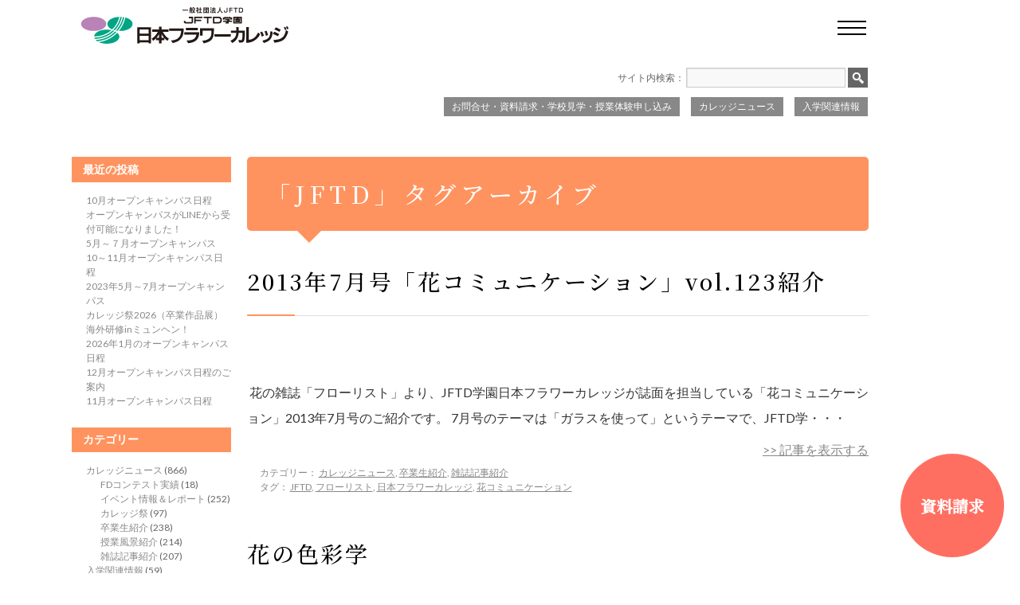

--- FILE ---
content_type: text/html; charset=UTF-8
request_url: https://www.hanacupid.org/tag/jftd
body_size: 74374
content:
<!DOCTYPE html>
<!--[if lt IE 7 ]> <html lang="ja" class="no-js ie6"> <![endif]-->
<!--[if IE 7 ]>    <html lang="ja" class="no-js ie7"> <![endif]-->
<!--[if IE 8 ]>    <html lang="ja" class="no-js ie8"> <![endif]-->
<!--[if IE 9 ]>    <html lang="ja" class="no-js ie9"> <![endif]-->
<!--[if (gt IE 9)|!(IE)]>--> <html lang="ja" class="no-js"> <!--<![endif]-->
<head>

<meta charset="UTF-8" />
<meta name="viewport" content="width=device-width, maximum-scale=1, initial-scale=1">
<!--[if lt IE 9]>
<script src="//css3-mediaqueries-js.googlecode.com/svn/trunk/css3-mediaqueries.js"></script>
<![endif]-->
<title>JFTD | JFTD学園日本フラワーカレッジ | 花キューピットのフラワーデザイン専門学校</title>

	<link rel="stylesheet" media="all" href="//www.hanacupid.org/_cms/wp-content/themes/fcollege2014/style.css" />
	<link rel="icon" href="//www.hanacupid.org/_cms/wp-content/themes/fcollege2014/images/share/favicon.ico" />

	<link rel='dns-prefetch' href='//s.w.org' />
<link rel="alternate" type="application/rss+xml" title="JFTD学園日本フラワーカレッジ | 花キューピットのフラワーデザイン専門学校 &raquo; フィード" href="//www.hanacupid.org/feed" />
<link rel="alternate" type="application/rss+xml" title="JFTD学園日本フラワーカレッジ | 花キューピットのフラワーデザイン専門学校 &raquo; コメントフィード" href="//www.hanacupid.org/comments/feed" />
<link rel="alternate" type="application/rss+xml" title="JFTD学園日本フラワーカレッジ | 花キューピットのフラワーデザイン専門学校 &raquo; JFTD タグのフィード" href="//www.hanacupid.org/tag/jftd/feed" />
<link rel='stylesheet' id='wp-block-library-css'  href='//www.hanacupid.org/_cms/wp-includes/css/dist/block-library/style.min.css?ver=5.2.21' type='text/css' media='all' />
<link rel='stylesheet' id='contact-form-7-css'  href='//www.hanacupid.org/_cms/wp-content/plugins/contact-form-7/includes/css/styles.css?ver=5.1.4' type='text/css' media='all' />
<link rel='stylesheet' id='jquery.lightbox.min.css-css'  href='//www.hanacupid.org/_cms/wp-content/plugins/wp-jquery-lightbox/styles/lightbox.min.css?ver=1.4.8' type='text/css' media='all' />
<script type='text/javascript' src='//www.hanacupid.org/_cms/wp-content/themes/TwentyTenFive/js/modernizr-1.6.min.js?ver=5.2.21' async charset='UTF-8'></script>
<script type='text/javascript' src='//www.hanacupid.org/_cms/wp-includes/js/jquery/jquery.js?ver=1.12.4-wp' async charset='UTF-8'></script>
<script type='text/javascript' src='//www.hanacupid.org/_cms/wp-includes/js/jquery/jquery-migrate.min.js?ver=1.4.1' async charset='UTF-8'></script>
<link rel='https://api.w.org/' href='https://www.hanacupid.org/wp-json/' />
<link rel="EditURI" type="application/rsd+xml" title="RSD" href="//www.hanacupid.org/_cms/xmlrpc.php?rsd" />
<link rel="wlwmanifest" type="application/wlwmanifest+xml" href="//www.hanacupid.org/_cms/wp-includes/wlwmanifest.xml" /> 
		<script src="//www.hanacupid.org/_cms/wp-content/themes/fcollege2014/js/jquery.bxslider/jquery.bxslider.min.js"></script>
	<link rel="stylesheet" href="//www.hanacupid.org/_cms/wp-content/themes/fcollege2014/js/jquery.bxslider/jquery.bxslider.css" />
	<link rel="stylesheet" href="//www.hanacupid.org/_cms/wp-content/themes/fcollege2014/js/swiper/5.4.5/swiper.min.css" />
    <script src="//www.hanacupid.org/_cms/wp-content/themes/fcollege2014/js/swiper/5.4.5/swiper.min.js"></script>
<!-- 	<script src="//www.hanacupid.org/_cms/wp-content/themes/fcollege2014/js/jquery.mobile-menu/jquery.mobile-menu.js"></script> -->
<!-- 	<link rel="stylesheet" href="//www.hanacupid.org/_cms/wp-content/themes/fcollege2014/js/jquery.mobile-menu/styles.css"> -->
	<script src="//www.hanacupid.org/_cms/wp-content/themes/fcollege2014/js/userfunc.js"></script>
    <script src="//code.jquery.com/jquery-2.2.2.min.js"></script>
		<link rel="stylesheet" href="//www.hanacupid.org/_cms/wp-content/themes/fcollege2014/css/flexible.css" />
	<link rel="stylesheet" href="//www.hanacupid.org/_cms/wp-content/themes/fcollege2014/css/print.css" media="print">
	
<!-- Facebook Pixel Code -->
<script>
!function(f,b,e,v,n,t,s){if(f.fbq)return;n=f.fbq=function(){n.callMethod?
n.callMethod.apply(n,arguments):n.queue.push(arguments)};if(!f._fbq)f._fbq=n;
n.push=n;n.loaded=!0;n.version='2.0';n.queue=[];t=b.createElement(e);t.async=!0;
t.src=v;s=b.getElementsByTagName(e)[0];s.parentNode.insertBefore(t,s)}(window,
document,'script','//connect.facebook.net/en_US/fbevents.js');

fbq('init', '1705669786345674');
fbq('track', "PageView");
fbq('track', 'ViewContent');

</script>
<noscript><img height="1" width="1" style="display:none"
src="https://www.facebook.com/tr?id=1705669786345674&ev=PageView&noscript=1"
/></noscript>
<!-- End Facebook Pixel Code -->

<!-- Global site tag (gtag.js) - Google Analytics -->
<script async src="https://www.googletagmanager.com/gtag/js?id=UA-4353833-1"></script>
<script>
  window.dataLayer = window.dataLayer || [];
  function gtag(){dataLayer.push(arguments);}
  gtag('js', new Date());
  gtag('config', 'UA-4353833-1');
</script>

</head>

<body class="archive tag tag-jftd tag-20">
<!--[if lte IE 8 ]>
<noscript><strong>JavaScript is required for this website to be displayed correctly. Please enable JavaScript before continuing...</strong></noscript>
<![endif]-->
<input type="checkbox" id="navTgl">
<label for="navTgl" class="open drawer"><span></span></label>
<nav class="menu">
	<div class="menu-inner">
		<div class="menu-header">
			<a href="//www.hanacupid.org/" title="JFTD学園日本フラワーカレッジ | 花キューピットのフラワーデザイン専門学校" rel="home">
				<img src="//www.hanacupid.org/_cms/wp-content/themes/fcollege2014/images/share/logo.png" alt="JFTD学園　日本フラワーカレッジ" />
			</a>
			<label for="navTgl" class="close drawer"><span></span></label>
		</div>
		<div class="menu-body">
			<dl class="menu-link">
				<dt class="d-none d-md-block"><a href="//www.hanacupid.org/">TOP</a></dt>
				<dt><label for="accordion-guidance">学校案内</label><div class="btn-toggle"></div></dt>
				<dd>
					<input type="checkbox" id="accordion-guidance" class="menu-accordion">
					<ul>
						<li class="page_item"><a class="i-inline-arrow-rr" href="/guide/about">学園概要</a></li>
						<li class="page_item"><a class="i-inline-arrow-rr" href="/feature">カレッジの特長</a></li>
						<li class="page_item"><a class="i-inline-arrow-rr" href="/guide/history">学園の歴史</a></li>
						<li class="page_item"><a class="i-inline-arrow-rr" href="/guide/schoolmap">アクセスMAP</a></li>
					</ul>
				</dd>
				<dt><a href="/news">カレッジニュース</a></dt>
<!--				<dt><label for="accordion-schooling">教育</label></dt>-->
				<dt><a href="/guide/curriculum">カリキュラム</a></dt>
<!--
				<dd>
					<input type="checkbox" id="accordion-schooling" class="menu-accordion">
					<ul>
						<li class="page_item"><a class="i-inline-arrow-rr" href="/guide/curriculum">カリキュラム</a></li>
						<li class="page_item"><a class="i-inline-arrow-rr" href="/message/lecturermsg">講師紹介・講師メッセージ</a></li>
						<li class="page_item"><a class="i-inline-arrow-rr" href="/message/graduatemsg">学生の声</a></li>
					</ul>
				</dd>
-->
				<dt><label for="accordion-findwork">就職について</label><div class="btn-toggle"></div></dt>
				<dd>
					<input type="checkbox" id="accordion-findwork" class="menu-accordion">
					<ul>
						<li class="page_item"><a class="i-inline-arrow-rr" href="/guide/recruit">主な求人先・就職先</a></li>
                        <li class="page_item"><a class="i-inline-arrow-rr" href="/guide/support">就職サポート</a></li>
					</ul>
				</dd>
                <dt><label for="accordion-knowwork">職業理解</label><div class="btn-toggle"></div></dt>
				<dd>
					<input type="checkbox" id="accordion-knowwork" class="menu-accordion">
					<ul>
						<li class="page_item"><a class="i-inline-arrow-rr" href="/guide/job">フローリストの仕事</a></li>
					</ul>
				</dd>
			</dl>
			<dl class="menu-link">
				<dt><a href="/faq/schoollife">学校生活</a></dt>
				<dt><label for="accordion-syokai">講師・卒業生紹介</label><div class="btn-toggle"></div></dt>
				<dd>
					<input type="checkbox" id="accordion-syokai" class="menu-accordion">
					<ul>
						<li class="page_item"><a class="i-inline-arrow-rr" href="/introduction/lecturer">講師紹介</a></li>
						<li class="page_item"><a class="i-inline-arrow-rr" href="/introduction/graduate">卒業生紹介</a></li>
					</ul>
				</dd>
				<dt><label for="accordion-message">講師・学生からのメッセージ</label><div class="btn-toggle"></div></dt>
				<dd>
					<input type="checkbox" id="accordion-message" class="menu-accordion">
					<ul>
						<li class="page_item"><a class="i-inline-arrow-rr" href="/message/lecturermsg">講師メッセージ</a></li>
						<li class="page_item"><a class="i-inline-arrow-rr" href="/message/graduatemsg">学生の声</a></li>
					</ul>
				</dd>
				<dt><label for="accordion-admission">入学情報</label><div class="btn-toggle"></div></dt>
				<dd>
					<input type="checkbox" id="accordion-admission" class="menu-accordion">
					<ul>
						<li class="page_item"><a class="i-inline-arrow-rr" href="/bosyu">募集要項</a></li>
						<li class="page_item"><a class="i-inline-arrow-rr" href="/information/体験入学">オープンキャンパス・見学会</a></li>
						<li class="page_item"><a class="i-inline-arrow-rr" href="/guide/scholarship">奨学金制度</a></li>
						<li class="page_item"><a class="i-inline-arrow-rr" href="/guide/tuition">授業料・入学金</a></li>
					</ul>
				</dd>
			</dl>
			<dl class="menu-link">
				<dt><a href="/faq/school">よくある質問</a></dt>
				<dd>
					<form role="search" method="get" id="mobile_searchform" class="searchform" action="/">
						<div class="searcher">
							<input type="text" name="s" placeholder="サイト内を検索" />
							<button type="submit" class="searcher-button" name="">
								<img src="//www.hanacupid.org/_cms/wp-content/themes/fcollege2014/images/share/searcher.png" alt="送信">
							</button>
						</div>
					</form>
					<div class="menu-contact">
						<div class="menu-contact-title"><span>お問い合わせ</span></div>
						<div class="menu-contact-text">
							<a class="menu-contact-phone i-md-inline-arrow-rr-ffffff" href="tel:03-5496-0364"><span class="d-md-none">03-5496-0364</span><span class="d-none d-md-inline">TEL</span></a>
							<a class="menu-contact-form i-md-inline-arrow-rr-ffffff" href="/contact">資料請求<span class="d-md-none">はこちら</span></a>
						</div>
					</div>
					<ul class="menu-icon-sns">
						<li><a href="https://www.instagram.com/jftd_gakuen/" target="_blank"><img src="//www.hanacupid.org/_cms/wp-content/themes/fcollege2014/images/share/icon_menu_instagram.svg" alt="Instagram" width="22" height="22"/></a></li>
						<li><a href="https://www.facebook.com/f.college" target="_blank"><img src="//www.hanacupid.org/_cms/wp-content/themes/fcollege2014/images/share/icon_menu_facebook.svg" alt="Facebook" width="22" height="22"/></a></li>
						<li><a href="https://twitter.com/87jftdgakuen" target="_blank"><img src="//www.hanacupid.org/_cms/wp-content/themes/fcollege2014/images/share/icon_menu_twitter.svg" alt="Twitter" width="25" height="22"/></a></li>
						<li><a href="https://www.youtube.com/channel/UC1aOfy7Rs8KNIAi86pKPXtA/videos" target="_blank"><img src="//www.hanacupid.org/_cms/wp-content/themes/fcollege2014/images/share/icon_menu_youtube.svg" alt="YouTube" width="31" height="22"/></a></li>
					</ul>
				</dd>
			</dl>
		</div>
		<div class="menu-footer">Copyright &copy; JFTD flower College. All Rights Reserved.</div>
	</div>
</nav>
<div id="body_wrapper" class="page-2013%e5%b9%b47%e6%9c%88%e5%8f%b7%e3%80%8c%e8%8a%b1%e3%82%b3%e3%83%9f%e3%83%a5%e3%83%8b%e3%82%b1%e3%83%bc%e3%82%b7%e3%83%a7%e3%83%b3%e3%80%8dvol-123%e7%b4%b9%e4%bb%8b">
<div id="wrapper" class="hfeed">
	<header class="header">
		<section id="masthead">
									<div id="branding" role="banner">
				<span id="bloginfo">
					<a href="//www.hanacupid.org/" title="JFTD学園日本フラワーカレッジ | 花キューピットのフラワーデザイン専門学校" rel="home">JFTD学園日本フラワーカレッジ | 花キューピットのフラワーデザイン専門学校</a>
				</span>
				<a href="//www.hanacupid.org/" title="JFTD学園日本フラワーカレッジ | 花キューピットのフラワーデザイン専門学校" rel="home">
					<img src="//www.hanacupid.org/_cms/wp-content/themes/fcollege2014/images/share/logo.png" alt="JFTD学園　日本フラワーカレッジ" />
				</a>
			</div><!-- #branding -->
			<nav id="access" role="navigation">
				<div id="gnavi_top">
					<ul id="gnavi_searchform"><li>サイト内検索：<form role="search" method="get" id="searchform" class="searchform" action="/">
	<div>
		<label class="screen-reader-text" for="s">検索:</label>
		<input type="text" value="" name="s" id="s">
		<input type="submit" id="searchsubmit" value="検索">
	</div>
</form></li></ul>					<ul id="gnavi_topmenu"><li><a href="//www.hanacupid.org/information">入学関連情報</a></li><li><a href="//www.hanacupid.org/news">カレッジニュース</a></li><li><a href="//www.hanacupid.org/contact">お問合せ・資料請求・学校見学・授業体験申し込み</a></li></ul>				</div>

			  				<div class="skip-link screen-reader-text"><a href="#content" title="コンテンツへスキップ">コンテンツへスキップ</a></div>
								<div id="gnavi_mdl">
					<div class="menu-header"><ul id="menu-navigation" class="menu"><li id="menu-item-5851" class="menu-item menu-item-type-post_type menu-item-object-page menu-item-5851"><a href="/feature">カレッジの特長</a></li>
<li id="menu-item-11204" class="menu-item menu-item-type-custom menu-item-object-custom menu-item-has-children menu-item-11204"><a href="/guide/about">学校案内</a>
<ul class="sub-menu">
	<li id="menu-item-5853" class="menu-item menu-item-type-post_type menu-item-object-page menu-item-5853"><a href="/guide/about">学園概要</a></li>
	<li id="menu-item-5854" class="menu-item menu-item-type-post_type menu-item-object-page menu-item-5854"><a href="/guide/curriculum">カリキュラム</a></li>
	<li id="menu-item-5855" class="menu-item menu-item-type-post_type menu-item-object-page menu-item-5855"><a href="/guide/tuition">授業料・入学金</a></li>
	<li id="menu-item-5856" class="menu-item menu-item-type-post_type menu-item-object-page menu-item-5856"><a href="/guide/scholarship">奨学金制度</a></li>
	<li id="menu-item-5857" class="menu-item menu-item-type-post_type menu-item-object-page menu-item-5857"><a href="/guide/schoolmap">アクセスMAP</a></li>
	<li id="menu-item-5858" class="menu-item menu-item-type-post_type menu-item-object-page menu-item-5858"><a href="/guide/recruit">主な求人先・就職先</a></li>
	<li id="menu-item-5859" class="menu-item menu-item-type-post_type menu-item-object-page menu-item-5859"><a href="/guide/history">学園の歴史</a></li>
</ul>
</li>
<li id="menu-item-11205" class="menu-item menu-item-type-custom menu-item-object-custom menu-item-has-children menu-item-11205"><a href="/introduction/lecturer">講師・卒業生紹介</a>
<ul class="sub-menu">
	<li id="menu-item-5861" class="menu-item menu-item-type-post_type menu-item-object-page menu-item-5861"><a href="/introduction/lecturer">講師紹介</a></li>
	<li id="menu-item-5862" class="menu-item menu-item-type-post_type menu-item-object-page menu-item-5862"><a href="/introduction/graduate">卒業生紹介</a></li>
</ul>
</li>
<li id="menu-item-11206" class="menu-item menu-item-type-custom menu-item-object-custom menu-item-has-children menu-item-11206"><a href="/message/lecturermsg">講師・学生からのメッセージ</a>
<ul class="sub-menu">
	<li id="menu-item-5902" class="menu-item menu-item-type-post_type menu-item-object-page menu-item-5902"><a href="/message/lecturermsg">講師メッセージ</a></li>
	<li id="menu-item-5903" class="menu-item menu-item-type-post_type menu-item-object-page menu-item-5903"><a href="/message/graduatemsg">学生の声</a></li>
</ul>
</li>
<li id="menu-item-11207" class="menu-item menu-item-type-custom menu-item-object-custom menu-item-has-children menu-item-11207"><a href="/fd_event_results/japancup">フラワーデザイン・コンテスト・イベント実績</a>
<ul class="sub-menu">
	<li id="menu-item-5898" class="menu-item menu-item-type-post_type menu-item-object-page menu-item-5898"><a href="/fd_event_results/japancup">ジャパンカップ</a></li>
	<li id="menu-item-5899" class="menu-item menu-item-type-post_type menu-item-object-page menu-item-5899"><a href="/fd_event_results/asiacup">アジアカップ</a></li>
	<li id="menu-item-6082" class="menu-item menu-item-type-taxonomy menu-item-object-category menu-item-6082"><a href="/category/news/contest">FDコンテスト実績</a></li>
</ul>
</li>
<li id="menu-item-5905" class="menu-item menu-item-type-post_type menu-item-object-page menu-item-5905"><a href="/schoolevents">イベント・年間行事</a></li>
<li id="menu-item-11208" class="menu-item menu-item-type-custom menu-item-object-custom menu-item-has-children menu-item-11208"><a href="/faq/school">FAQ</a>
<ul class="sub-menu">
	<li id="menu-item-5907" class="menu-item menu-item-type-post_type menu-item-object-page menu-item-5907"><a href="/faq/school">学校について</a></li>
	<li id="menu-item-5908" class="menu-item menu-item-type-post_type menu-item-object-page menu-item-5908"><a href="/faq/equirements">入学資格について</a></li>
	<li id="menu-item-5909" class="menu-item menu-item-type-post_type menu-item-object-page menu-item-5909"><a href="/faq/lesson">授業について</a></li>
	<li id="menu-item-5910" class="menu-item menu-item-type-post_type menu-item-object-page menu-item-5910"><a href="/faq/tuition">費用・奨学金について</a></li>
	<li id="menu-item-5911" class="menu-item menu-item-type-post_type menu-item-object-page menu-item-5911"><a href="/faq/schoollife">学校生活について</a></li>
	<li id="menu-item-5912" class="menu-item menu-item-type-post_type menu-item-object-page menu-item-5912"><a href="/faq/employment">就職（卒業後）について</a></li>
	<li id="menu-item-5913" class="menu-item menu-item-type-post_type menu-item-object-page menu-item-5913"><a href="/faq/briefings">学校説明会・授業見学</a></li>
	<li id="menu-item-5914" class="menu-item menu-item-type-post_type menu-item-object-page menu-item-5914"><a href="/faq/selectionprocess">選考方法について</a></li>
	<li id="menu-item-7724" class="menu-item menu-item-type-post_type menu-item-object-page menu-item-7724"><a href="/faq/residency">住居について</a></li>
</ul>
</li>
</ul></div>				</div>
			</nav><!-- #access -->

			<nav id="mobile-bar">
			</nav>
					</section><!-- #masthead -->
	</header><!-- #header -->
	<div id="main">



		<div id="container">
			<div id="content" role="main">
				<div id="blog-content">

                <header>
    				<h1 class="page-title">「JFTD」タグアーカイブ</h1>
                </header>








	
	
		<article id="post-4591" class="post-4591 post type-post status-publish format-standard hentry category-news category-17 category-iuoodh tag-jftd tag-34 tag-42 tag-41">

			<div class="entry-content">
					<h2 class="entry-title"><a href="/news/2013%e5%b9%b47%e6%9c%88%e5%8f%b7%e3%80%8c%e8%8a%b1%e3%82%b3%e3%83%9f%e3%83%a5%e3%83%8b%e3%82%b1%e3%83%bc%e3%82%b7%e3%83%a7%e3%83%b3%e3%80%8dvol-123%e7%b4%b9%e4%bb%8b.html" title="2013年7月号「花コミュニケーション」vol.123紹介 へのパーマリンク" rel="bookmark">2013年7月号「花コミュニケーション」vol.123紹介</a></h2>
					<p> 花の雑誌「フローリスト」より、JFTD学園日本フラワーカレッジが誌面を担当している「花コミュニケーション」2013年7月号のご紹介です。 7月号のテーマは「ガラスを使って」というテーマで、JFTD学・・・</p>
<div class="link_more"><a href="/news/2013%e5%b9%b47%e6%9c%88%e5%8f%b7%e3%80%8c%e8%8a%b1%e3%82%b3%e3%83%9f%e3%83%a5%e3%83%8b%e3%82%b1%e3%83%bc%e3%82%b7%e3%83%a7%e3%83%b3%e3%80%8dvol-123%e7%b4%b9%e4%bb%8b.html"> &gt;&gt; 記事を表示する</a></div>
			</div><!-- .entry-summary -->

	
			<footer class="entry-utility">
									<span class="cat-links">
						<span class="entry-utility-prep entry-utility-prep-cat-links">カテゴリー：</span> <a href="/category/news" rel="category tag">カレッジニュース</a>, <a href="/category/news/%e5%8d%92%e6%a5%ad%e7%94%9f%e7%b4%b9%e4%bb%8b" rel="category tag">卒業生紹介</a>, <a href="/category/news/iuoodh" rel="category tag">雑誌記事紹介</a>					</span>
													<span class="tag-links">
						<span class="entry-utility-prep entry-utility-prep-tag-links">タグ：</span> <a href="/tag/jftd" rel="tag">JFTD</a>, <a href="/tag/%e3%83%95%e3%83%ad%e3%83%bc%e3%83%aa%e3%82%b9%e3%83%88" rel="tag">フローリスト</a>, <a href="/tag/%e6%97%a5%e6%9c%ac%e3%83%95%e3%83%a9%e3%83%af%e3%83%bc%e3%82%ab%e3%83%ac%e3%83%83%e3%82%b8" rel="tag">日本フラワーカレッジ</a>, <a href="/tag/%e8%8a%b1%e3%82%b3%e3%83%9f%e3%83%a5%e3%83%8b%e3%82%b1%e3%83%bc%e3%82%b7%e3%83%a7%e3%83%b3" rel="tag">花コミュニケーション</a>					</span>
											</footer><!-- .entry-utility -->
		</article><!-- #post-## -->

		
	


	
	
		<article id="post-2786" class="post-2786 post type-post status-publish format-standard hentry category-oeeeodh tag-jftd tag-25 tag-22 tag-23">

			<div class="entry-content">
					<h2 class="entry-title"><a href="/news/oeeeodh/%e8%8a%b1%e3%81%ae%e8%89%b2%e5%bd%a9%e5%ad%a6.html" title="花の色彩学 へのパーマリンク" rel="bookmark">花の色彩学</a></h2>
					<p>先日は「花の色彩学」の授業でした。 花を学ぶ上で、色彩はとても重要な位置づけとなります。 また、感覚で覚えるのではなく、理論的に学ぶとさらに応用の幅が広がっていきます。 授業では、同一色相配色、類似色・・・</p>
<div class="link_more"><a href="/news/oeeeodh/%e8%8a%b1%e3%81%ae%e8%89%b2%e5%bd%a9%e5%ad%a6.html"> &gt;&gt; 記事を表示する</a></div>
			</div><!-- .entry-summary -->

	
			<footer class="entry-utility">
									<span class="cat-links">
						<span class="entry-utility-prep entry-utility-prep-cat-links">カテゴリー：</span> <a href="/category/news/oeeeodh" rel="category tag">授業風景紹介</a>					</span>
													<span class="tag-links">
						<span class="entry-utility-prep entry-utility-prep-tag-links">タグ：</span> <a href="/tag/jftd" rel="tag">JFTD</a>, <a href="/tag/%e8%89%b2%e5%bd%a9%e5%ad%a6" rel="tag">色彩学</a>, <a href="/tag/%e8%8a%b1" rel="tag">花</a>, <a href="/tag/%e8%8a%b1%e3%82%ad%e3%83%a5%e3%83%bc%e3%83%94%e3%83%83%e3%83%88" rel="tag">花キューピット</a>					</span>
											</footer><!-- .entry-utility -->
		</article><!-- #post-## -->

		
	


	
	
		<article id="post-2785" class="post-2785 post type-post status-publish format-standard hentry category-yyuyoyeyiyyye tag-jftd tag-21 tag-24 tag-23">

			<div class="entry-content">
					<h2 class="entry-title"><a href="/news/yyuyoyeyiyyye/%e5%ad%a6%e6%a0%a1%e8%aa%ac%e6%98%8e%e4%bc%9a%ef%bc%8810%e6%9c%88%ef%bc%89%e3%81%ae%e3%81%8a%e7%9f%a5%e3%82%89%e3%81%9b.html" title="学校説明会（10月）のお知らせ へのパーマリンク" rel="bookmark">学校説明会（10月）のお知らせ</a></h2>
					<p>JFTD学園日本フラワーカレッジの学校説明会を下記の日程で行います。 フローリストになるにあたって、日頃思っている疑問にもお答えいたします。 ぜひ 奮ってご参加ください。 日時： 第３回 平成２０年１・・・</p>
<div class="link_more"><a href="/news/yyuyoyeyiyyye/%e5%ad%a6%e6%a0%a1%e8%aa%ac%e6%98%8e%e4%bc%9a%ef%bc%8810%e6%9c%88%ef%bc%89%e3%81%ae%e3%81%8a%e7%9f%a5%e3%82%89%e3%81%9b.html"> &gt;&gt; 記事を表示する</a></div>
			</div><!-- .entry-summary -->

	
			<footer class="entry-utility">
									<span class="cat-links">
						<span class="entry-utility-prep entry-utility-prep-cat-links">カテゴリー：</span> <a href="/category/news/yyuyoyeyiyyye" rel="category tag">イベント情報＆レポート</a>					</span>
													<span class="tag-links">
						<span class="entry-utility-prep entry-utility-prep-tag-links">タグ：</span> <a href="/tag/jftd" rel="tag">JFTD</a>, <a href="/tag/%e3%83%8f%e3%83%ad%e3%82%a6%e3%82%a3%e3%83%b3" rel="tag">ハロウィン</a>, <a href="/tag/%e5%ad%a6%e6%a0%a1%e8%aa%ac%e6%98%8e%e4%bc%9a" rel="tag">学校説明会</a>, <a href="/tag/%e8%8a%b1%e3%82%ad%e3%83%a5%e3%83%bc%e3%83%94%e3%83%83%e3%83%88" rel="tag">花キューピット</a>					</span>
											</footer><!-- .entry-utility -->
		</article><!-- #post-## -->

		
	





				</div><!-- #blog-content -->

			</div><!-- #content -->
		</div><!-- #container -->

		<aside id="primary" class="widget-area" role="complementary">
			<ul class="xoxo">
<li><span class="sidearea_title cat_other">最近の投稿</span>
		<ul>
				<li> 
	<!-- 			<time datetime="2025-09-22T09:45:10+09:00">
				2025/09/22				</time> -->
				<a href="/information/9%e6%9c%88%e3%83%bb10%e6%9c%88%e3%82%aa%e3%83%bc%e3%83%97%e3%83%b3%e3%82%ad%e3%83%a3%e3%83%b3%e3%83%91%e3%82%b9%e6%97%a5%e7%a8%8b.html">10月オープンキャンパス日程</a> <!--記事タイトル-->
			</li>
				<li> 
	<!-- 			<time datetime="2025-07-18T11:00:06+09:00">
				2025/07/18				</time> -->
				<a href="/information/%e3%82%aa%e3%83%bc%e3%83%97%e3%83%b3%e3%82%ad%e3%83%a3%e3%83%b3%e3%83%91%e3%82%b9%e3%81%8cline%e3%81%8b%e3%82%89%e5%8f%97%e4%bb%98%e5%8f%af%e8%83%bd%e3%81%ab%e3%81%aa%e3%82%8a%e3%81%be%e3%81%97.html">オープンキャンパスがLINEから受付可能になりました！</a> <!--記事タイトル-->
			</li>
				<li> 
	<!-- 			<time datetime="2024-05-08T17:10:42+09:00">
				2024/05/08				</time> -->
				<a href="/information/%ef%bc%94%e6%9c%88%ef%bd%9e%ef%bc%97%e6%9c%88%e3%82%aa%e3%83%bc%e3%83%97%e3%83%b3%e3%82%ad%e3%83%a3%e3%83%b3%e3%83%91%e3%82%b9.html">5月～７月オープンキャンパス</a> <!--記事タイトル-->
			</li>
				<li> 
	<!-- 			<time datetime="2023-09-27T20:00:47+09:00">
				2023/09/27				</time> -->
				<a href="/information/9%ef%bd%9e11%e6%9c%88%e3%82%aa%e3%83%bc%e3%83%97%e3%83%b3%e3%82%ad%e3%83%a3%e3%83%b3%e3%83%91%e3%82%b9%e6%97%a5%e7%a8%8b.html">10～11月オープンキャンパス日程</a> <!--記事タイトル-->
			</li>
				<li> 
	<!-- 			<time datetime="2023-05-11T13:05:13+09:00">
				2023/05/11				</time> -->
				<a href="/information/%e3%82%aa%e3%83%bc%e3%83%97%e3%83%b3%e3%82%ad%e3%83%a3%e3%83%b3%e3%83%91%e3%82%b9.html">2023年5月～7月オープンキャンパス</a> <!--記事タイトル-->
			</li>
				<li> 
	<!-- 			<time datetime="2026-01-14T12:12:35+09:00">
				2026/01/14				</time> -->
				<a href="/news/%e3%82%ab%e3%83%ac%e3%83%83%e3%82%b8%e7%a5%ad2026%ef%bc%88%e5%8d%92%e6%a5%ad%e4%bd%9c%e5%93%81%e5%b1%95%ef%bc%89.html">カレッジ祭2026（卒業作品展）</a> <!--記事タイトル-->
			</li>
				<li> 
	<!-- 			<time datetime="2025-12-23T14:44:11+09:00">
				2025/12/23				</time> -->
				<a href="/news/%e6%b5%b7%e5%a4%96%e7%a0%94%e4%bf%aein%e3%83%9f%e3%83%a5%e3%83%b3%e3%83%98%e3%83%b3%ef%bc%81.html">海外研修inミュンヘン！</a> <!--記事タイトル-->
			</li>
				<li> 
	<!-- 			<time datetime="2025-12-05T13:30:32+09:00">
				2025/12/05				</time> -->
				<a href="/information/2026%e5%b9%b41%e6%9c%88%e3%81%ae%e3%82%aa%e3%83%bc%e3%83%97%e3%83%b3%e3%82%ad%e3%83%a3%e3%83%b3%e3%83%91%e3%82%b9%e6%97%a5%e7%a8%8b.html">2026年1月のオープンキャンパス日程</a> <!--記事タイトル-->
			</li>
				<li> 
	<!-- 			<time datetime="2025-11-26T11:42:09+09:00">
				2025/11/26				</time> -->
				<a href="/information/12%e6%9c%88%e3%82%aa%e3%83%bc%e3%83%97%e3%83%b3%e3%82%ad%e3%83%a3%e3%83%b3%e3%83%91%e3%82%b9%e6%97%a5%e7%a8%8b%e3%81%ae%e3%81%94%e6%a1%88%e5%86%85.html">12月オープンキャンパス日程のご案内</a> <!--記事タイトル-->
			</li>
				<li> 
	<!-- 			<time datetime="2025-10-28T11:45:27+09:00">
				2025/10/28				</time> -->
				<a href="/information/11%e6%9c%88%e3%82%aa%e3%83%bc%e3%83%97%e3%83%b3%e3%82%ad%e3%83%a3%e3%83%b3%e3%83%91%e3%82%b9%e6%97%a5%e7%a8%8b.html">11月オープンキャンパス日程</a> <!--記事タイトル-->
			</li>
		</ul>
</li>

<li><span class="sidearea_title cat_other">カテゴリー</span>
	<ul>
		<li class="cat-item cat-item-3"><a href="/category/news">カレッジニュース</a> (866)
<ul class='children'>
	<li class="cat-item cat-item-49"><a href="/category/news/contest">FDコンテスト実績</a> (18)
</li>
	<li class="cat-item cat-item-12"><a href="/category/news/yyuyoyeyiyyye">イベント情報＆レポート</a> (252)
</li>
	<li class="cat-item cat-item-46"><a href="/category/news/%e3%82%ab%e3%83%ac%e3%83%83%e3%82%b8%e7%a5%ad-news">カレッジ祭</a> (97)
</li>
	<li class="cat-item cat-item-17"><a href="/category/news/%e5%8d%92%e6%a5%ad%e7%94%9f%e7%b4%b9%e4%bb%8b">卒業生紹介</a> (238)
</li>
	<li class="cat-item cat-item-16"><a href="/category/news/oeeeodh">授業風景紹介</a> (214)
</li>
	<li class="cat-item cat-item-15"><a href="/category/news/iuoodh">雑誌記事紹介</a> (207)
</li>
</ul>
</li>
	<li class="cat-item cat-item-1"><a href="/category/information">入学関連情報</a> (59)
<ul class='children'>
	<li class="cat-item cat-item-43"><a href="/category/information/%e4%bd%93%e9%a8%93%e5%85%a5%e5%ad%a6">体験入学</a> (32)
</li>
	<li class="cat-item cat-item-11"><a href="/category/information/%e5%85%a5%e5%ad%a6%e3%82%92%e5%b8%8c%e6%9c%9b%e3%81%95%e3%82%8c%e3%82%8b%e6%96%b9">入学を希望される方</a> (31)
</li>
</ul>
</li>
	<li class="cat-item cat-item-74"><a href="/category/%e5%8d%92%e6%a5%ad%e7%94%9f%e3%83%aa%e3%83%ac%e3%83%bc">卒業生リレー</a> (61)
</li>
	</ul>
</li>

<li><span class="sidearea_title cat_other">タグ</span>
	<!-- <ul>
	<li><a href="/tag/jftd">JFTD</a> (3)</li><li><a href="/tag/%ef%bd%8a%ef%bd%86%ef%bd%94%ef%bd%84">ＪＦＴＤ</a> (1)</li><li><a href="/tag/jftd%e5%ad%a6%e5%9c%92">JFTD学園</a> (1)</li><li><a href="/tag/menno-kroon">Menno Kroon</a> (1)</li><li><a href="/tag/nfd">NFD</a> (1)</li><li><a href="/tag/yoko">yoko</a> (1)</li><li><a href="/tag/%e3%82%a2%e3%83%ac%e3%83%b3%e3%82%b8%e3%83%a1%e3%83%b3%e3%83%88">アレンジメント</a> (2)</li><li><a href="/tag/%e3%82%a4%e3%83%b3%e3%82%bf%e3%83%bc%e3%83%b3%e3%82%b7%e3%83%83%e3%83%97">インターンシップ</a> (1)</li><li><a href="/tag/%e3%83%b4%e3%82%a1%e3%82%a4%e3%82%a8%e3%83%b3%e3%82%b7%e3%83%a5%e3%83%86%e3%83%95%e3%82%a1%e3%83%b3">ヴァイエンシュテファン</a> (1)</li><li><a href="/tag/%e3%82%aa%e3%83%bc%e3%83%97%e3%83%b3%e3%82%ad%e3%83%a3%e3%83%b3%e3%83%91%e3%82%b9">オープンキャンパス</a> (1)</li><li><a href="/tag/%e3%82%aa%e3%83%a9%e3%83%b3%e3%83%80%e8%8a%b1%e5%ba%97">オランダ花店</a> (1)</li><li><a href="/tag/%e3%82%ac%e3%83%bc%e3%83%87%e3%83%b3%e3%82%b7%e3%83%a7%e3%83%bc">ガーデンショー</a> (1)</li><li><a href="/tag/%e3%82%ab%e3%83%ac%e3%83%83%e3%82%b8%e7%a5%ad">カレッジ祭</a> (3)</li><li><a href="/tag/%e3%82%ab%e3%83%ac%e3%83%83%e3%82%b8%e7%a5%ad%e3%80%81%e3%82%ab%e3%83%ac%e3%83%83%e3%82%b8%e3%82%ab%e3%83%83%e3%83%97">カレッジ祭、カレッジカップ</a> (2)</li><li><a href="/tag/%e3%82%ab%e3%83%ac%e3%83%83%e3%82%b8%e7%a5%ad%e3%80%81%e5%b0%8f%e8%a5%bf%e3%80%81%e3%82%ab%e3%83%ac%e3%83%83%e3%82%b8%e3%82%ab%e3%83%83%e3%83%97">カレッジ祭、小西、カレッジカップ</a> (1)</li><li><a href="/tag/%e3%82%ab%e3%83%ac%e3%83%83%e3%82%b8%e7%a5%ad%e3%80%81%e6%af%8d%e3%81%ae%e6%97%a5%e3%80%81%e3%82%ab%e3%83%ac%e3%83%83%e3%82%b8%e3%82%ab%e3%83%83%e3%83%97%e3%80%81">カレッジ祭、母の日、カレッジカップ、</a> (1)</li><li><a href="/tag/%e3%82%b8%e3%83%a3%e3%83%91%e3%83%b3%e3%82%ab%e3%83%83%e3%83%97">ジャパンカップ</a> (4)</li><li><a href="/tag/%e3%82%b8%e3%83%a3%e3%83%91%e3%83%b3%e3%82%ab%e3%83%83%e3%83%97%e3%80%81%e3%83%95%e3%83%a9%e3%83%af%e3%83%bc%e3%83%89%e3%83%aa%e3%83%bc%e3%83%a0%e3%80%81%ef%bd%8a%ef%bd%86%ef%bd%94%ef%bd%84">ジャパンカップ、フラワードリーム、ＪＦＴＤ</a> (1)</li><li><a href="/tag/%e3%83%89%e3%82%a4%e3%83%84%e8%8a%b1%e5%ba%97">ドイツ花店</a> (1)</li><li><a href="/tag/%e3%83%8f%e3%83%ad%e3%82%a6%e3%82%a3%e3%83%b3">ハロウィン</a> (1)</li><li><a href="/tag/%e3%83%8f%e3%83%ad%e3%82%a6%e3%82%a3%e3%83%b3%e3%80%81%e3%82%b0%e3%83%ab%e3%83%bc%e3%83%97%e3%83%af%e3%83%bc%e3%82%af%e3%80%81%e6%8e%88%e6%a5%ad%e4%bd%93%e9%a8%93%e3%80%81%e5%a4%a7%e4%ba%ba%e3%83%8f">ハロウィン、グループワーク、授業体験、大人ハロウィン、かぼちゃ</a> (1)</li><li><a href="/tag/%e3%83%95%e3%83%a9%e3%83%af%e3%83%bc%e3%83%87%e3%82%b6%e3%82%a4%e3%83%b3">フラワーデザイン</a> (1)</li><li><a href="/tag/%e3%83%95%e3%83%a9%e3%83%af%e3%83%bc%e3%83%87%e3%82%b6%e3%82%a4%e3%83%b3%e3%82%b3%e3%83%b3%e3%83%86%e3%82%b9%e3%83%88">フラワーデザインコンテスト</a> (1)</li><li><a href="/tag/%e3%83%95%e3%83%a9%e3%83%af%e3%83%bc%e3%83%87%e3%82%b6%e3%82%a4%e3%83%b3%e5%a4%a7%e8%b3%9e%e3%80%81">フラワーデザイン大賞、</a> (1)</li><li><a href="/tag/%e3%83%95%e3%83%a9%e3%83%af%e3%83%bc%e3%83%89%e3%83%aa%e3%83%bc%e3%83%a0">フラワードリーム</a> (2)</li><li><a href="/tag/%e3%83%95%e3%83%ad%e3%83%bc%e3%83%aa%e3%82%b9%e3%83%88">フローリスト</a> (2)</li><li><a href="/tag/%e3%83%95%e3%83%ad%e3%83%bc%e3%83%aa%e3%82%b9%e3%83%88%e3%80%81%e3%83%aa%e3%83%ac%e3%83%bc">フローリスト、リレー</a> (1)</li><li><a href="/tag/%e3%83%95%e3%83%ad%e3%83%bc%e3%83%aa%e3%82%b9%e3%83%88%e3%83%ac%e3%83%93%e3%83%a5%e3%83%bc">フローリストレビュー</a> (1)</li><li><a href="/tag/%e3%83%9c%e3%83%a9%e3%83%b3%e3%83%86%e3%82%a3%e3%82%a2">ボランティア</a> (1)</li><li><a href="/tag/%e4%b8%83%e5%a4%95%e3%80%81%e9%ab%98%e6%a9%8b">七夕、高橋</a> (1)</li><li><a href="/tag/%e4%b8%b9%e7%be%bd%e8%8b%b1%e4%b9%8b">丹羽英之</a> (1)</li><li><a href="/tag/%e5%8d%92%e6%a5%ad%e4%bd%9c%e5%93%81%e5%b1%95">卒業作品展</a> (1)</li><li><a href="/tag/%e5%8d%92%e6%a5%ad%e5%bc%8f">卒業式</a> (2)</li><li><a href="/tag/%e5%8d%92%e6%a5%ad%e5%bc%8f%e3%80%81%ef%bc%92%ef%bc%98%e6%9c%9f%e7%94%9f%e3%80%81%e8%ac%9d%e6%81%a9%e4%bc%9a">卒業式、２８期生、謝恩会</a> (1)</li><li><a href="/tag/%e5%ad%a6%e6%a0%a1%e8%aa%ac%e6%98%8e%e4%bc%9a">学校説明会</a> (1)</li><li><a href="/tag/%e5%be%8c%e8%97%a4%e6%b8%85%e4%b9%9f">後藤清也</a> (1)</li><li><a href="/tag/%e6%8e%88%e6%a5%ad%e4%bd%93%e9%a8%93%e3%80%81%e6%8e%88%e6%a5%ad%e8%a6%8b%e5%ad%a6%e3%80%81%e3%83%b4%e3%82%a1%e3%83%ac%e3%83%b3%e3%82%bf%e3%82%a4%e3%83%b3">授業体験、授業見学、ヴァレンタイン</a> (1)</li><li><a href="/tag/%e6%8e%88%e6%a5%ad%e9%a2%a8%e6%99%af">授業風景</a> (1)</li><li><a href="/tag/%e6%97%a5%e6%9c%ac%e3%83%95%e3%83%a9%e3%83%af%e3%83%bc%e3%82%ab%e3%83%ac%e3%83%83%e3%82%b8">日本フラワーカレッジ</a> (3)</li><li><a href="/tag/%e6%a0%a1%e5%a4%96%e7%a0%94%e4%bf%ae">校外研修</a> (1)</li><li><a href="/tag/%e6%a4%8d%e6%a8%b9%e7%a5%ad">植樹祭</a> (1)</li><li><a href="/tag/%e6%b5%b7%e5%a4%96%e7%a0%94%e4%bf%ae">海外研修</a> (2)</li><li><a href="/tag/%e7%94%a3%e5%9c%b0%e8%a6%8b%e5%ad%a6%e3%80%81%e6%a0%a1%e5%a4%96%e7%a0%94%e4%bf%ae">産地見学、校外研修</a> (1)</li><li><a href="/tag/%e7%9b%ae%e9%bb%92%e5%b7%9d%e3%80%81%e6%a1%9c%e4%b8%a6%e6%9c%a8%e3%80%81">目黒川、桜並木、</a> (1)</li><li><a href="/tag/%e7%ac%ac29%e6%9c%9f%e7%94%9f">第29期生</a> (1)</li><li><a href="/tag/%e8%89%b2%e5%bd%a9%e5%ad%a6">色彩学</a> (2)</li><li><a href="/tag/%e8%8a%b1">花</a> (1)</li><li><a href="/tag/%e8%8a%b1%e3%82%ad%e3%83%a5%e3%83%bc%e3%83%94%e3%83%83%e3%83%88">花キューピット</a> (4)</li><li><a href="/tag/%e8%8a%b1%e3%82%b3%e3%83%9f%e3%83%a5%e3%83%8b%e3%82%b1%e3%83%bc%e3%82%b7%e3%83%a7%e3%83%b3">花コミュニケーション</a> (1)</li><li><a href="/tag/%e8%8a%b1%e3%81%ae%e3%83%87%e3%83%83%e3%82%b5%e3%83%b3%e3%80%81%e3%83%91%e3%83%97%e3%83%aa%e3%82%ab">花のデッサン、パプリカ</a> (1)</li><li><a href="/tag/%e8%8a%b1%e5%a3%87%e3%80%81%e5%b1%85%e6%9c%a8%e6%a9%8b%e3%80%81%e3%83%9c%e3%83%a9%e3%83%b3%e3%83%86%e3%82%a3%e3%82%a2">花壇、居木橋、ボランティア</a> (2)</li><li><a href="/tag/%e8%8a%b1%e5%ba%97%e5%ae%9f%e7%bf%92">花店実習</a> (1)</li><li><a href="/tag/%e8%8a%b1%e5%ba%97%e5%ae%9f%e7%bf%92%e3%80%81%e3%82%a4%e3%83%b3%e3%82%bf%e3%83%bc%e3%83%b3%e3%82%b7%e3%83%83%e3%83%97">花店実習、インターンシップ</a> (1)</li><li><a href="/tag/%e8%8a%b1%e5%ba%97%e5%ae%9f%e7%bf%92%e3%80%81%e3%82%a4%e3%83%b3%e3%82%bf%e3%83%bc%e3%83%b3%e3%82%b7%e3%83%83%e3%83%97%e3%80%81">花店実習、インターンシップ、</a> (1)</li><li><a href="/tag/%e8%8a%b1%e6%9d%9f">花束</a> (2)</li><li><a href="/tag/%e8%a5%bf%e6%ad%a6%e3%83%89%e3%83%bc%e3%83%a0">西武ドーム</a> (1)</li><li><a href="/tag/%e9%96%a2%e6%9d%b1%e6%9d%b1%e6%b5%b7">関東東海</a> (1)</li><li><a href="/tag/%e9%ab%98%e7%80%ac%e9%9b%84%e6%a8%b9">高瀬雄樹</a> (1)</li>	</ul> -->
	<a href="/tag/%e8%8a%b1%e3%82%ad%e3%83%a5%e3%83%bc%e3%83%94%e3%83%83%e3%83%88" class="tag-cloud-link tag-link-23 tag-link-position-1" style="font-size: 18pt;" aria-label="花キューピット (4個の項目)">花キューピット</a>
<a href="/tag/%e3%82%b8%e3%83%a3%e3%83%91%e3%83%b3%e3%82%ab%e3%83%83%e3%83%97" class="tag-cloud-link tag-link-28 tag-link-position-2" style="font-size: 18pt;" aria-label="ジャパンカップ (4個の項目)">ジャパンカップ</a>
<a href="/tag/%e6%97%a5%e6%9c%ac%e3%83%95%e3%83%a9%e3%83%af%e3%83%bc%e3%82%ab%e3%83%ac%e3%83%83%e3%82%b8" class="tag-cloud-link tag-link-42 tag-link-position-3" style="font-size: 15.5pt;" aria-label="日本フラワーカレッジ (3個の項目)">日本フラワーカレッジ</a>
<a href="/tag/%e3%82%ab%e3%83%ac%e3%83%83%e3%82%b8%e7%a5%ad" class="tag-cloud-link tag-link-85 tag-link-position-4" style="font-size: 15.5pt;" aria-label="カレッジ祭 (3個の項目)">カレッジ祭</a>
<a href="/tag/jftd" class="tag-cloud-link tag-link-20 tag-link-position-5" style="font-size: 15.5pt;" aria-label="JFTD (3個の項目)">JFTD</a>
<a href="/tag/%e5%8d%92%e6%a5%ad%e5%bc%8f" class="tag-cloud-link tag-link-87 tag-link-position-6" style="font-size: 12.5pt;" aria-label="卒業式 (2個の項目)">卒業式</a>
<a href="/tag/%e6%b5%b7%e5%a4%96%e7%a0%94%e4%bf%ae" class="tag-cloud-link tag-link-63 tag-link-position-7" style="font-size: 12.5pt;" aria-label="海外研修 (2個の項目)">海外研修</a>
<a href="/tag/%e3%82%a2%e3%83%ac%e3%83%b3%e3%82%b8%e3%83%a1%e3%83%b3%e3%83%88" class="tag-cloud-link tag-link-40 tag-link-position-8" style="font-size: 12.5pt;" aria-label="アレンジメント (2個の項目)">アレンジメント</a>
<a href="/tag/%e3%82%ab%e3%83%ac%e3%83%83%e3%82%b8%e7%a5%ad%e3%80%81%e3%82%ab%e3%83%ac%e3%83%83%e3%82%b8%e3%82%ab%e3%83%83%e3%83%97" class="tag-cloud-link tag-link-80 tag-link-position-9" style="font-size: 12.5pt;" aria-label="カレッジ祭、カレッジカップ (2個の項目)">カレッジ祭、カレッジカップ</a>
<a href="/tag/%e3%83%95%e3%83%ad%e3%83%bc%e3%83%aa%e3%82%b9%e3%83%88" class="tag-cloud-link tag-link-34 tag-link-position-10" style="font-size: 12.5pt;" aria-label="フローリスト (2個の項目)">フローリスト</a>
<a href="/tag/%e3%83%95%e3%83%a9%e3%83%af%e3%83%bc%e3%83%89%e3%83%aa%e3%83%bc%e3%83%a0" class="tag-cloud-link tag-link-30 tag-link-position-11" style="font-size: 12.5pt;" aria-label="フラワードリーム (2個の項目)">フラワードリーム</a>
<a href="/tag/%e8%89%b2%e5%bd%a9%e5%ad%a6" class="tag-cloud-link tag-link-25 tag-link-position-12" style="font-size: 12.5pt;" aria-label="色彩学 (2個の項目)">色彩学</a>
<a href="/tag/%e8%8a%b1%e6%9d%9f" class="tag-cloud-link tag-link-39 tag-link-position-13" style="font-size: 12.5pt;" aria-label="花束 (2個の項目)">花束</a>
<a href="/tag/%e8%8a%b1%e5%a3%87%e3%80%81%e5%b1%85%e6%9c%a8%e6%a9%8b%e3%80%81%e3%83%9c%e3%83%a9%e3%83%b3%e3%83%86%e3%82%a3%e3%82%a2" class="tag-cloud-link tag-link-72 tag-link-position-14" style="font-size: 12.5pt;" aria-label="花壇、居木橋、ボランティア (2個の項目)">花壇、居木橋、ボランティア</a>
<a href="/tag/%e9%ab%98%e7%80%ac%e9%9b%84%e6%a8%b9" class="tag-cloud-link tag-link-35 tag-link-position-15" style="font-size: 8pt;" aria-label="高瀬雄樹 (1個の項目)">高瀬雄樹</a>
<a href="/tag/%e3%83%8f%e3%83%ad%e3%82%a6%e3%82%a3%e3%83%b3" class="tag-cloud-link tag-link-21 tag-link-position-16" style="font-size: 8pt;" aria-label="ハロウィン (1個の項目)">ハロウィン</a>
<a href="/tag/%e8%8a%b1" class="tag-cloud-link tag-link-22 tag-link-position-17" style="font-size: 8pt;" aria-label="花 (1個の項目)">花</a>
<a href="/tag/%e5%ad%a6%e6%a0%a1%e8%aa%ac%e6%98%8e%e4%bc%9a" class="tag-cloud-link tag-link-24 tag-link-position-18" style="font-size: 8pt;" aria-label="学校説明会 (1個の項目)">学校説明会</a>
<a href="/tag/%e4%b8%b9%e7%be%bd%e8%8b%b1%e4%b9%8b" class="tag-cloud-link tag-link-29 tag-link-position-19" style="font-size: 8pt;" aria-label="丹羽英之 (1個の項目)">丹羽英之</a>
<a href="/tag/%e3%82%ac%e3%83%bc%e3%83%87%e3%83%b3%e3%82%b7%e3%83%a7%e3%83%bc" class="tag-cloud-link tag-link-31 tag-link-position-20" style="font-size: 8pt;" aria-label="ガーデンショー (1個の項目)">ガーデンショー</a>
<a href="/tag/%e5%be%8c%e8%97%a4%e6%b8%85%e4%b9%9f" class="tag-cloud-link tag-link-32 tag-link-position-21" style="font-size: 8pt;" aria-label="後藤清也 (1個の項目)">後藤清也</a>
<a href="/tag/%e8%a5%bf%e6%ad%a6%e3%83%89%e3%83%bc%e3%83%a0" class="tag-cloud-link tag-link-33 tag-link-position-22" style="font-size: 8pt;" aria-label="西武ドーム (1個の項目)">西武ドーム</a>
<a href="/tag/%e3%83%95%e3%83%ad%e3%83%bc%e3%83%aa%e3%82%b9%e3%83%88%e3%83%ac%e3%83%93%e3%83%a5%e3%83%bc" class="tag-cloud-link tag-link-36 tag-link-position-23" style="font-size: 8pt;" aria-label="フローリストレビュー (1個の項目)">フローリストレビュー</a>
<a href="/tag/%e6%8e%88%e6%a5%ad%e9%a2%a8%e6%99%af" class="tag-cloud-link tag-link-55 tag-link-position-24" style="font-size: 8pt;" aria-label="授業風景 (1個の項目)">授業風景</a>
<a href="/tag/yoko" class="tag-cloud-link tag-link-70 tag-link-position-25" style="font-size: 8pt;" aria-label="yoko (1個の項目)">yoko</a>
<a href="/tag/%e3%83%95%e3%83%ad%e3%83%bc%e3%83%aa%e3%82%b9%e3%83%88%e3%80%81%e3%83%aa%e3%83%ac%e3%83%bc" class="tag-cloud-link tag-link-69 tag-link-position-26" style="font-size: 8pt;" aria-label="フローリスト、リレー (1個の項目)">フローリスト、リレー</a>
<a href="/tag/menno-kroon" class="tag-cloud-link tag-link-68 tag-link-position-27" style="font-size: 8pt;" aria-label="Menno Kroon (1個の項目)">Menno Kroon</a>
<a href="/tag/%e3%82%aa%e3%83%a9%e3%83%b3%e3%83%80%e8%8a%b1%e5%ba%97" class="tag-cloud-link tag-link-67 tag-link-position-28" style="font-size: 8pt;" aria-label="オランダ花店 (1個の項目)">オランダ花店</a>
<a href="/tag/%e3%83%89%e3%82%a4%e3%83%84%e8%8a%b1%e5%ba%97" class="tag-cloud-link tag-link-66 tag-link-position-29" style="font-size: 8pt;" aria-label="ドイツ花店 (1個の項目)">ドイツ花店</a>
<a href="/tag/%e3%83%b4%e3%82%a1%e3%82%a4%e3%82%a8%e3%83%b3%e3%82%b7%e3%83%a5%e3%83%86%e3%83%95%e3%82%a1%e3%83%b3" class="tag-cloud-link tag-link-65 tag-link-position-30" style="font-size: 8pt;" aria-label="ヴァイエンシュテファン (1個の項目)">ヴァイエンシュテファン</a>
<a href="/tag/jftd%e5%ad%a6%e5%9c%92" class="tag-cloud-link tag-link-64 tag-link-position-31" style="font-size: 8pt;" aria-label="JFTD学園 (1個の項目)">JFTD学園</a>
<a href="/tag/%e3%82%b8%e3%83%a3%e3%83%91%e3%83%b3%e3%82%ab%e3%83%83%e3%83%97%e3%80%81%e3%83%95%e3%83%a9%e3%83%af%e3%83%bc%e3%83%89%e3%83%aa%e3%83%bc%e3%83%a0%e3%80%81%ef%bd%8a%ef%bd%86%ef%bd%94%ef%bd%84" class="tag-cloud-link tag-link-62 tag-link-position-32" style="font-size: 8pt;" aria-label="ジャパンカップ、フラワードリーム、ＪＦＴＤ (1個の項目)">ジャパンカップ、フラワードリーム、ＪＦＴＤ</a>
<a href="/tag/%e8%8a%b1%e5%ba%97%e5%ae%9f%e7%bf%92%e3%80%81%e3%82%a4%e3%83%b3%e3%82%bf%e3%83%bc%e3%83%b3%e3%82%b7%e3%83%83%e3%83%97" class="tag-cloud-link tag-link-58 tag-link-position-33" style="font-size: 8pt;" aria-label="花店実習、インターンシップ (1個の項目)">花店実習、インターンシップ</a>
<a href="/tag/%e6%a0%a1%e5%a4%96%e7%a0%94%e4%bf%ae" class="tag-cloud-link tag-link-37 tag-link-position-34" style="font-size: 8pt;" aria-label="校外研修 (1個の項目)">校外研修</a>
<a href="/tag/%e7%9b%ae%e9%bb%92%e5%b7%9d%e3%80%81%e6%a1%9c%e4%b8%a6%e6%9c%a8%e3%80%81" class="tag-cloud-link tag-link-54 tag-link-position-35" style="font-size: 8pt;" aria-label="目黒川、桜並木、 (1個の項目)">目黒川、桜並木、</a>
<a href="/tag/%e9%96%a2%e6%9d%b1%e6%9d%b1%e6%b5%b7" class="tag-cloud-link tag-link-52 tag-link-position-36" style="font-size: 8pt;" aria-label="関東東海 (1個の項目)">関東東海</a>
<a href="/tag/%e3%83%95%e3%83%a9%e3%83%af%e3%83%bc%e3%83%87%e3%82%b6%e3%82%a4%e3%83%b3%e5%a4%a7%e8%b3%9e%e3%80%81" class="tag-cloud-link tag-link-51 tag-link-position-37" style="font-size: 8pt;" aria-label="フラワーデザイン大賞、 (1個の項目)">フラワーデザイン大賞、</a>
<a href="/tag/nfd" class="tag-cloud-link tag-link-50 tag-link-position-38" style="font-size: 8pt;" aria-label="NFD (1個の項目)">NFD</a>
<a href="/tag/%e8%8a%b1%e5%ba%97%e5%ae%9f%e7%bf%92%e3%80%81%e3%82%a4%e3%83%b3%e3%82%bf%e3%83%bc%e3%83%b3%e3%82%b7%e3%83%83%e3%83%97%e3%80%81" class="tag-cloud-link tag-link-48 tag-link-position-39" style="font-size: 8pt;" aria-label="花店実習、インターンシップ、 (1個の項目)">花店実習、インターンシップ、</a>
<a href="/tag/%e3%83%9c%e3%83%a9%e3%83%b3%e3%83%86%e3%82%a3%e3%82%a2" class="tag-cloud-link tag-link-45 tag-link-position-40" style="font-size: 8pt;" aria-label="ボランティア (1個の項目)">ボランティア</a>
<a href="/tag/%e6%a4%8d%e6%a8%b9%e7%a5%ad" class="tag-cloud-link tag-link-44 tag-link-position-41" style="font-size: 8pt;" aria-label="植樹祭 (1個の項目)">植樹祭</a>
<a href="/tag/%e8%8a%b1%e3%82%b3%e3%83%9f%e3%83%a5%e3%83%8b%e3%82%b1%e3%83%bc%e3%82%b7%e3%83%a7%e3%83%b3" class="tag-cloud-link tag-link-41 tag-link-position-42" style="font-size: 8pt;" aria-label="花コミュニケーション (1個の項目)">花コミュニケーション</a>
<a href="/tag/%e3%83%95%e3%83%a9%e3%83%af%e3%83%bc%e3%83%87%e3%82%b6%e3%82%a4%e3%83%b3" class="tag-cloud-link tag-link-38 tag-link-position-43" style="font-size: 8pt;" aria-label="フラワーデザイン (1個の項目)">フラワーデザイン</a>
<a href="/tag/%e3%83%95%e3%83%a9%e3%83%af%e3%83%bc%e3%83%87%e3%82%b6%e3%82%a4%e3%83%b3%e3%82%b3%e3%83%b3%e3%83%86%e3%82%b9%e3%83%88" class="tag-cloud-link tag-link-53 tag-link-position-44" style="font-size: 8pt;" aria-label="フラワーデザインコンテスト (1個の項目)">フラワーデザインコンテスト</a>
<a href="/tag/%e7%94%a3%e5%9c%b0%e8%a6%8b%e5%ad%a6%e3%80%81%e6%a0%a1%e5%a4%96%e7%a0%94%e4%bf%ae" class="tag-cloud-link tag-link-71 tag-link-position-45" style="font-size: 8pt;" aria-label="産地見学、校外研修 (1個の項目)">産地見学、校外研修</a></li>

<li><span class="sidearea_title cat_other">アーカイブ</span>
	<select name="archive-dropdown" onChange='document.location.href=this.options[this.selectedIndex].value;'> 
	  <option value="">月を選択</option> 
	  	<option value='https://www.hanacupid.org/2026/01'> 2026年1月 &nbsp;(1)</option>
	<option value='https://www.hanacupid.org/2025/12'> 2025年12月 &nbsp;(2)</option>
	<option value='https://www.hanacupid.org/2025/11'> 2025年11月 &nbsp;(1)</option>
	<option value='https://www.hanacupid.org/2025/10'> 2025年10月 &nbsp;(2)</option>
	<option value='https://www.hanacupid.org/2025/09'> 2025年9月 &nbsp;(2)</option>
	<option value='https://www.hanacupid.org/2025/07'> 2025年7月 &nbsp;(2)</option>
	<option value='https://www.hanacupid.org/2025/06'> 2025年6月 &nbsp;(2)</option>
	<option value='https://www.hanacupid.org/2025/05'> 2025年5月 &nbsp;(3)</option>
	<option value='https://www.hanacupid.org/2025/04'> 2025年4月 &nbsp;(1)</option>
	<option value='https://www.hanacupid.org/2025/03'> 2025年3月 &nbsp;(3)</option>
	<option value='https://www.hanacupid.org/2025/02'> 2025年2月 &nbsp;(4)</option>
	<option value='https://www.hanacupid.org/2025/01'> 2025年1月 &nbsp;(1)</option>
	<option value='https://www.hanacupid.org/2024/12'> 2024年12月 &nbsp;(2)</option>
	<option value='https://www.hanacupid.org/2024/11'> 2024年11月 &nbsp;(3)</option>
	<option value='https://www.hanacupid.org/2024/10'> 2024年10月 &nbsp;(3)</option>
	<option value='https://www.hanacupid.org/2024/09'> 2024年9月 &nbsp;(2)</option>
	<option value='https://www.hanacupid.org/2024/08'> 2024年8月 &nbsp;(3)</option>
	<option value='https://www.hanacupid.org/2024/07'> 2024年7月 &nbsp;(3)</option>
	<option value='https://www.hanacupid.org/2024/06'> 2024年6月 &nbsp;(3)</option>
	<option value='https://www.hanacupid.org/2024/05'> 2024年5月 &nbsp;(3)</option>
	<option value='https://www.hanacupid.org/2024/04'> 2024年4月 &nbsp;(5)</option>
	<option value='https://www.hanacupid.org/2024/03'> 2024年3月 &nbsp;(5)</option>
	<option value='https://www.hanacupid.org/2024/02'> 2024年2月 &nbsp;(3)</option>
	<option value='https://www.hanacupid.org/2024/01'> 2024年1月 &nbsp;(3)</option>
	<option value='https://www.hanacupid.org/2023/12'> 2023年12月 &nbsp;(2)</option>
	<option value='https://www.hanacupid.org/2023/11'> 2023年11月 &nbsp;(2)</option>
	<option value='https://www.hanacupid.org/2023/10'> 2023年10月 &nbsp;(4)</option>
	<option value='https://www.hanacupid.org/2023/09'> 2023年9月 &nbsp;(4)</option>
	<option value='https://www.hanacupid.org/2023/08'> 2023年8月 &nbsp;(3)</option>
	<option value='https://www.hanacupid.org/2023/07'> 2023年7月 &nbsp;(3)</option>
	<option value='https://www.hanacupid.org/2023/06'> 2023年6月 &nbsp;(5)</option>
	<option value='https://www.hanacupid.org/2023/05'> 2023年5月 &nbsp;(6)</option>
	<option value='https://www.hanacupid.org/2023/04'> 2023年4月 &nbsp;(3)</option>
	<option value='https://www.hanacupid.org/2023/03'> 2023年3月 &nbsp;(4)</option>
	<option value='https://www.hanacupid.org/2023/02'> 2023年2月 &nbsp;(5)</option>
	<option value='https://www.hanacupid.org/2023/01'> 2023年1月 &nbsp;(3)</option>
	<option value='https://www.hanacupid.org/2022/12'> 2022年12月 &nbsp;(5)</option>
	<option value='https://www.hanacupid.org/2022/11'> 2022年11月 &nbsp;(4)</option>
	<option value='https://www.hanacupid.org/2022/10'> 2022年10月 &nbsp;(1)</option>
	<option value='https://www.hanacupid.org/2022/09'> 2022年9月 &nbsp;(1)</option>
	<option value='https://www.hanacupid.org/2022/08'> 2022年8月 &nbsp;(5)</option>
	<option value='https://www.hanacupid.org/2022/07'> 2022年7月 &nbsp;(4)</option>
	<option value='https://www.hanacupid.org/2022/06'> 2022年6月 &nbsp;(1)</option>
	<option value='https://www.hanacupid.org/2022/05'> 2022年5月 &nbsp;(3)</option>
	<option value='https://www.hanacupid.org/2022/04'> 2022年4月 &nbsp;(5)</option>
	<option value='https://www.hanacupid.org/2022/03'> 2022年3月 &nbsp;(4)</option>
	<option value='https://www.hanacupid.org/2022/02'> 2022年2月 &nbsp;(5)</option>
	<option value='https://www.hanacupid.org/2022/01'> 2022年1月 &nbsp;(4)</option>
	<option value='https://www.hanacupid.org/2021/12'> 2021年12月 &nbsp;(3)</option>
	<option value='https://www.hanacupid.org/2021/11'> 2021年11月 &nbsp;(4)</option>
	<option value='https://www.hanacupid.org/2021/10'> 2021年10月 &nbsp;(6)</option>
	<option value='https://www.hanacupid.org/2021/09'> 2021年9月 &nbsp;(3)</option>
	<option value='https://www.hanacupid.org/2021/08'> 2021年8月 &nbsp;(4)</option>
	<option value='https://www.hanacupid.org/2021/07'> 2021年7月 &nbsp;(4)</option>
	<option value='https://www.hanacupid.org/2021/06'> 2021年6月 &nbsp;(4)</option>
	<option value='https://www.hanacupid.org/2021/05'> 2021年5月 &nbsp;(2)</option>
	<option value='https://www.hanacupid.org/2021/04'> 2021年4月 &nbsp;(5)</option>
	<option value='https://www.hanacupid.org/2021/03'> 2021年3月 &nbsp;(3)</option>
	<option value='https://www.hanacupid.org/2021/02'> 2021年2月 &nbsp;(7)</option>
	<option value='https://www.hanacupid.org/2021/01'> 2021年1月 &nbsp;(3)</option>
	<option value='https://www.hanacupid.org/2020/12'> 2020年12月 &nbsp;(5)</option>
	<option value='https://www.hanacupid.org/2020/11'> 2020年11月 &nbsp;(4)</option>
	<option value='https://www.hanacupid.org/2020/10'> 2020年10月 &nbsp;(5)</option>
	<option value='https://www.hanacupid.org/2020/09'> 2020年9月 &nbsp;(5)</option>
	<option value='https://www.hanacupid.org/2020/08'> 2020年8月 &nbsp;(6)</option>
	<option value='https://www.hanacupid.org/2020/07'> 2020年7月 &nbsp;(5)</option>
	<option value='https://www.hanacupid.org/2020/06'> 2020年6月 &nbsp;(6)</option>
	<option value='https://www.hanacupid.org/2020/05'> 2020年5月 &nbsp;(3)</option>
	<option value='https://www.hanacupid.org/2020/04'> 2020年4月 &nbsp;(6)</option>
	<option value='https://www.hanacupid.org/2020/03'> 2020年3月 &nbsp;(7)</option>
	<option value='https://www.hanacupid.org/2020/02'> 2020年2月 &nbsp;(3)</option>
	<option value='https://www.hanacupid.org/2020/01'> 2020年1月 &nbsp;(5)</option>
	<option value='https://www.hanacupid.org/2019/12'> 2019年12月 &nbsp;(2)</option>
	<option value='https://www.hanacupid.org/2019/11'> 2019年11月 &nbsp;(5)</option>
	<option value='https://www.hanacupid.org/2019/10'> 2019年10月 &nbsp;(4)</option>
	<option value='https://www.hanacupid.org/2019/09'> 2019年9月 &nbsp;(4)</option>
	<option value='https://www.hanacupid.org/2019/08'> 2019年8月 &nbsp;(5)</option>
	<option value='https://www.hanacupid.org/2019/07'> 2019年7月 &nbsp;(4)</option>
	<option value='https://www.hanacupid.org/2019/06'> 2019年6月 &nbsp;(4)</option>
	<option value='https://www.hanacupid.org/2019/05'> 2019年5月 &nbsp;(4)</option>
	<option value='https://www.hanacupid.org/2019/04'> 2019年4月 &nbsp;(7)</option>
	<option value='https://www.hanacupid.org/2019/03'> 2019年3月 &nbsp;(9)</option>
	<option value='https://www.hanacupid.org/2019/02'> 2019年2月 &nbsp;(5)</option>
	<option value='https://www.hanacupid.org/2019/01'> 2019年1月 &nbsp;(5)</option>
	<option value='https://www.hanacupid.org/2018/12'> 2018年12月 &nbsp;(5)</option>
	<option value='https://www.hanacupid.org/2018/11'> 2018年11月 &nbsp;(4)</option>
	<option value='https://www.hanacupid.org/2018/10'> 2018年10月 &nbsp;(6)</option>
	<option value='https://www.hanacupid.org/2018/09'> 2018年9月 &nbsp;(4)</option>
	<option value='https://www.hanacupid.org/2018/08'> 2018年8月 &nbsp;(6)</option>
	<option value='https://www.hanacupid.org/2018/07'> 2018年7月 &nbsp;(7)</option>
	<option value='https://www.hanacupid.org/2018/06'> 2018年6月 &nbsp;(7)</option>
	<option value='https://www.hanacupid.org/2018/05'> 2018年5月 &nbsp;(4)</option>
	<option value='https://www.hanacupid.org/2018/04'> 2018年4月 &nbsp;(1)</option>
	<option value='https://www.hanacupid.org/2018/03'> 2018年3月 &nbsp;(6)</option>
	<option value='https://www.hanacupid.org/2018/02'> 2018年2月 &nbsp;(4)</option>
	<option value='https://www.hanacupid.org/2018/01'> 2018年1月 &nbsp;(5)</option>
	<option value='https://www.hanacupid.org/2017/12'> 2017年12月 &nbsp;(6)</option>
	<option value='https://www.hanacupid.org/2017/11'> 2017年11月 &nbsp;(1)</option>
	<option value='https://www.hanacupid.org/2017/10'> 2017年10月 &nbsp;(4)</option>
	<option value='https://www.hanacupid.org/2017/09'> 2017年9月 &nbsp;(4)</option>
	<option value='https://www.hanacupid.org/2017/08'> 2017年8月 &nbsp;(1)</option>
	<option value='https://www.hanacupid.org/2017/07'> 2017年7月 &nbsp;(4)</option>
	<option value='https://www.hanacupid.org/2017/06'> 2017年6月 &nbsp;(2)</option>
	<option value='https://www.hanacupid.org/2017/05'> 2017年5月 &nbsp;(6)</option>
	<option value='https://www.hanacupid.org/2017/04'> 2017年4月 &nbsp;(3)</option>
	<option value='https://www.hanacupid.org/2017/03'> 2017年3月 &nbsp;(2)</option>
	<option value='https://www.hanacupid.org/2017/02'> 2017年2月 &nbsp;(9)</option>
	<option value='https://www.hanacupid.org/2017/01'> 2017年1月 &nbsp;(2)</option>
	<option value='https://www.hanacupid.org/2016/12'> 2016年12月 &nbsp;(3)</option>
	<option value='https://www.hanacupid.org/2016/11'> 2016年11月 &nbsp;(2)</option>
	<option value='https://www.hanacupid.org/2016/10'> 2016年10月 &nbsp;(3)</option>
	<option value='https://www.hanacupid.org/2016/09'> 2016年9月 &nbsp;(1)</option>
	<option value='https://www.hanacupid.org/2016/08'> 2016年8月 &nbsp;(2)</option>
	<option value='https://www.hanacupid.org/2016/07'> 2016年7月 &nbsp;(3)</option>
	<option value='https://www.hanacupid.org/2016/06'> 2016年6月 &nbsp;(4)</option>
	<option value='https://www.hanacupid.org/2016/05'> 2016年5月 &nbsp;(4)</option>
	<option value='https://www.hanacupid.org/2016/04'> 2016年4月 &nbsp;(3)</option>
	<option value='https://www.hanacupid.org/2016/03'> 2016年3月 &nbsp;(8)</option>
	<option value='https://www.hanacupid.org/2016/02'> 2016年2月 &nbsp;(6)</option>
	<option value='https://www.hanacupid.org/2016/01'> 2016年1月 &nbsp;(9)</option>
	<option value='https://www.hanacupid.org/2015/12'> 2015年12月 &nbsp;(5)</option>
	<option value='https://www.hanacupid.org/2015/11'> 2015年11月 &nbsp;(3)</option>
	<option value='https://www.hanacupid.org/2015/10'> 2015年10月 &nbsp;(3)</option>
	<option value='https://www.hanacupid.org/2015/09'> 2015年9月 &nbsp;(3)</option>
	<option value='https://www.hanacupid.org/2015/08'> 2015年8月 &nbsp;(1)</option>
	<option value='https://www.hanacupid.org/2015/07'> 2015年7月 &nbsp;(4)</option>
	<option value='https://www.hanacupid.org/2015/06'> 2015年6月 &nbsp;(4)</option>
	<option value='https://www.hanacupid.org/2015/05'> 2015年5月 &nbsp;(3)</option>
	<option value='https://www.hanacupid.org/2015/04'> 2015年4月 &nbsp;(4)</option>
	<option value='https://www.hanacupid.org/2015/03'> 2015年3月 &nbsp;(6)</option>
	<option value='https://www.hanacupid.org/2015/02'> 2015年2月 &nbsp;(10)</option>
	<option value='https://www.hanacupid.org/2015/01'> 2015年1月 &nbsp;(4)</option>
	<option value='https://www.hanacupid.org/2014/12'> 2014年12月 &nbsp;(2)</option>
	<option value='https://www.hanacupid.org/2014/11'> 2014年11月 &nbsp;(3)</option>
	<option value='https://www.hanacupid.org/2014/10'> 2014年10月 &nbsp;(2)</option>
	<option value='https://www.hanacupid.org/2014/09'> 2014年9月 &nbsp;(3)</option>
	<option value='https://www.hanacupid.org/2014/08'> 2014年8月 &nbsp;(1)</option>
	<option value='https://www.hanacupid.org/2014/07'> 2014年7月 &nbsp;(4)</option>
	<option value='https://www.hanacupid.org/2014/06'> 2014年6月 &nbsp;(3)</option>
	<option value='https://www.hanacupid.org/2014/05'> 2014年5月 &nbsp;(3)</option>
	<option value='https://www.hanacupid.org/2014/04'> 2014年4月 &nbsp;(4)</option>
	<option value='https://www.hanacupid.org/2014/03'> 2014年3月 &nbsp;(3)</option>
	<option value='https://www.hanacupid.org/2014/02'> 2014年2月 &nbsp;(12)</option>
	<option value='https://www.hanacupid.org/2014/01'> 2014年1月 &nbsp;(3)</option>
	<option value='https://www.hanacupid.org/2013/12'> 2013年12月 &nbsp;(4)</option>
	<option value='https://www.hanacupid.org/2013/11'> 2013年11月 &nbsp;(1)</option>
	<option value='https://www.hanacupid.org/2013/10'> 2013年10月 &nbsp;(1)</option>
	<option value='https://www.hanacupid.org/2013/09'> 2013年9月 &nbsp;(5)</option>
	<option value='https://www.hanacupid.org/2013/08'> 2013年8月 &nbsp;(4)</option>
	<option value='https://www.hanacupid.org/2013/07'> 2013年7月 &nbsp;(2)</option>
	<option value='https://www.hanacupid.org/2013/06'> 2013年6月 &nbsp;(3)</option>
	<option value='https://www.hanacupid.org/2013/05'> 2013年5月 &nbsp;(6)</option>
	<option value='https://www.hanacupid.org/2013/04'> 2013年4月 &nbsp;(4)</option>
	<option value='https://www.hanacupid.org/2013/03'> 2013年3月 &nbsp;(5)</option>
	<option value='https://www.hanacupid.org/2013/02'> 2013年2月 &nbsp;(6)</option>
	<option value='https://www.hanacupid.org/2013/01'> 2013年1月 &nbsp;(5)</option>
	<option value='https://www.hanacupid.org/2012/12'> 2012年12月 &nbsp;(5)</option>
	<option value='https://www.hanacupid.org/2012/11'> 2012年11月 &nbsp;(4)</option>
	<option value='https://www.hanacupid.org/2012/10'> 2012年10月 &nbsp;(3)</option>
	<option value='https://www.hanacupid.org/2012/09'> 2012年9月 &nbsp;(3)</option>
	<option value='https://www.hanacupid.org/2012/08'> 2012年8月 &nbsp;(3)</option>
	<option value='https://www.hanacupid.org/2012/07'> 2012年7月 &nbsp;(4)</option>
	<option value='https://www.hanacupid.org/2012/06'> 2012年6月 &nbsp;(2)</option>
	<option value='https://www.hanacupid.org/2012/05'> 2012年5月 &nbsp;(2)</option>
	<option value='https://www.hanacupid.org/2012/04'> 2012年4月 &nbsp;(3)</option>
	<option value='https://www.hanacupid.org/2012/03'> 2012年3月 &nbsp;(5)</option>
	<option value='https://www.hanacupid.org/2012/02'> 2012年2月 &nbsp;(5)</option>
	<option value='https://www.hanacupid.org/2012/01'> 2012年1月 &nbsp;(2)</option>
	<option value='https://www.hanacupid.org/2011/12'> 2011年12月 &nbsp;(8)</option>
	<option value='https://www.hanacupid.org/2011/11'> 2011年11月 &nbsp;(3)</option>
	<option value='https://www.hanacupid.org/2011/10'> 2011年10月 &nbsp;(3)</option>
	<option value='https://www.hanacupid.org/2011/09'> 2011年9月 &nbsp;(4)</option>
	<option value='https://www.hanacupid.org/2011/08'> 2011年8月 &nbsp;(3)</option>
	<option value='https://www.hanacupid.org/2011/07'> 2011年7月 &nbsp;(1)</option>
	<option value='https://www.hanacupid.org/2011/06'> 2011年6月 &nbsp;(5)</option>
	<option value='https://www.hanacupid.org/2011/05'> 2011年5月 &nbsp;(4)</option>
	<option value='https://www.hanacupid.org/2011/04'> 2011年4月 &nbsp;(7)</option>
	<option value='https://www.hanacupid.org/2011/03'> 2011年3月 &nbsp;(4)</option>
	<option value='https://www.hanacupid.org/2011/02'> 2011年2月 &nbsp;(8)</option>
	<option value='https://www.hanacupid.org/2011/01'> 2011年1月 &nbsp;(5)</option>
	<option value='https://www.hanacupid.org/2010/12'> 2010年12月 &nbsp;(7)</option>
	<option value='https://www.hanacupid.org/2010/11'> 2010年11月 &nbsp;(3)</option>
	<option value='https://www.hanacupid.org/2010/10'> 2010年10月 &nbsp;(4)</option>
	<option value='https://www.hanacupid.org/2010/09'> 2010年9月 &nbsp;(4)</option>
	<option value='https://www.hanacupid.org/2010/08'> 2010年8月 &nbsp;(2)</option>
	<option value='https://www.hanacupid.org/2010/07'> 2010年7月 &nbsp;(1)</option>
	<option value='https://www.hanacupid.org/2010/06'> 2010年6月 &nbsp;(4)</option>
	<option value='https://www.hanacupid.org/2010/05'> 2010年5月 &nbsp;(3)</option>
	<option value='https://www.hanacupid.org/2010/04'> 2010年4月 &nbsp;(4)</option>
	<option value='https://www.hanacupid.org/2010/03'> 2010年3月 &nbsp;(8)</option>
	<option value='https://www.hanacupid.org/2010/02'> 2010年2月 &nbsp;(9)</option>
	<option value='https://www.hanacupid.org/2010/01'> 2010年1月 &nbsp;(4)</option>
	<option value='https://www.hanacupid.org/2009/12'> 2009年12月 &nbsp;(3)</option>
	<option value='https://www.hanacupid.org/2009/11'> 2009年11月 &nbsp;(5)</option>
	<option value='https://www.hanacupid.org/2009/10'> 2009年10月 &nbsp;(3)</option>
	<option value='https://www.hanacupid.org/2009/09'> 2009年9月 &nbsp;(7)</option>
	<option value='https://www.hanacupid.org/2009/08'> 2009年8月 &nbsp;(3)</option>
	<option value='https://www.hanacupid.org/2009/07'> 2009年7月 &nbsp;(6)</option>
	<option value='https://www.hanacupid.org/2009/06'> 2009年6月 &nbsp;(4)</option>
	<option value='https://www.hanacupid.org/2009/05'> 2009年5月 &nbsp;(7)</option>
	<option value='https://www.hanacupid.org/2009/04'> 2009年4月 &nbsp;(9)</option>
	<option value='https://www.hanacupid.org/2009/03'> 2009年3月 &nbsp;(5)</option>
	<option value='https://www.hanacupid.org/2009/02'> 2009年2月 &nbsp;(6)</option>
	<option value='https://www.hanacupid.org/2009/01'> 2009年1月 &nbsp;(7)</option>
	<option value='https://www.hanacupid.org/2008/12'> 2008年12月 &nbsp;(5)</option>
	<option value='https://www.hanacupid.org/2008/11'> 2008年11月 &nbsp;(5)</option>
	<option value='https://www.hanacupid.org/2008/10'> 2008年10月 &nbsp;(9)</option>
	<option value='https://www.hanacupid.org/2008/09'> 2008年9月 &nbsp;(16)</option>
	<option value='https://www.hanacupid.org/2008/08'> 2008年8月 &nbsp;(4)</option>
	<option value='https://www.hanacupid.org/2008/07'> 2008年7月 &nbsp;(4)</option>
	<option value='https://www.hanacupid.org/2008/06'> 2008年6月 &nbsp;(5)</option>
	<option value='https://www.hanacupid.org/2008/05'> 2008年5月 &nbsp;(6)</option>
	<option value='https://www.hanacupid.org/2008/04'> 2008年4月 &nbsp;(7)</option>
	<option value='https://www.hanacupid.org/2008/03'> 2008年3月 &nbsp;(5)</option>
	<option value='https://www.hanacupid.org/2008/02'> 2008年2月 &nbsp;(6)</option>
	<option value='https://www.hanacupid.org/2008/01'> 2008年1月 &nbsp;(5)</option>
	<option value='https://www.hanacupid.org/2007/12'> 2007年12月 &nbsp;(1)</option>
	<option value='https://www.hanacupid.org/2007/11'> 2007年11月 &nbsp;(3)</option>
	<option value='https://www.hanacupid.org/2007/10'> 2007年10月 &nbsp;(5)</option>
	<option value='https://www.hanacupid.org/2007/09'> 2007年9月 &nbsp;(1)</option>
	<option value='https://www.hanacupid.org/2007/08'> 2007年8月 &nbsp;(3)</option>
	<option value='https://www.hanacupid.org/2007/06'> 2007年6月 &nbsp;(2)</option>
	<option value='https://www.hanacupid.org/2007/05'> 2007年5月 &nbsp;(3)</option>
	<option value='https://www.hanacupid.org/2007/03'> 2007年3月 &nbsp;(3)</option>
	<option value='https://www.hanacupid.org/2007/01'> 2007年1月 &nbsp;(1)</option>
	<option value='https://www.hanacupid.org/2006/12'> 2006年12月 &nbsp;(1)</option>
	<option value='https://www.hanacupid.org/2006/11'> 2006年11月 &nbsp;(2)</option>
	<option value='https://www.hanacupid.org/2006/09'> 2006年9月 &nbsp;(1)</option>
	<option value='https://www.hanacupid.org/2006/08'> 2006年8月 &nbsp;(1)</option>
	<option value='https://www.hanacupid.org/2006/07'> 2006年7月 &nbsp;(1)</option>
	</select>
</li>

<li><span class="sidearea_title cat_other">本の紹介</span>
	<ul>
		<li><a href="https://www.amazon.co.jp/gp/product/4062147017/375-1827703-8528240?ie=UTF8&tag=fcollege-22&linkCode=xm2&camp=247&creativeASIN=4062147017" target="_blank">きれいに花をいける</a></li>
		<li><a href="https://www.ienohikari.net/book/9784259561376" target="_blank">やさしい洋ランづくり</a></li>
	</ul>
</li>





			</ul>
		</aside><!-- #primary .widget-area -->

	</div><!-- #main -->

</div><!-- #wrapper -->

</div><!-- #body_wrapper -->

<div id="page-top"><span class="i-inline-arrow-lt">PAGE TOP</span></div>
<footer role="contentinfo" id="footer2021">
  <div id="footer_area">
    <div id="colophon">
            <div class="footer-sitemaps d-xs-none">
        <div class="footer-sitemap">
          <div class="footer-sitemap-title">学校案内</div>
          <div class="footer-sitemap-content">
            <ul>
              <li><a href="/guide/about">学園概要</a></li>
              <li><a href="/feature">カレッジの特長</a></li>
              <li><a href="/guide/history">学園の歴史</a></li>
              <li><a href="/guide/schoolmap">アクセスMAP</a></li>
            </ul>
          </div>
        </div><!-- .footer-sitemap -->
        <div class="footer-sitemap">
          <div class="footer-sitemap-title">教育・就職</div>
          <div class="footer-sitemap-content">
            <ul>
              <li><a href="/guide/curriculum">カリキュラム</a></li>
              <li><a href="/introduction/lecturer">講師紹介</a></li>
              <li><a href="/guide/recruit">主な求人先・就職先</a></li>
              <li><a href="/guide/support">就職サポート</a></li>
            </ul>
          </div>
        </div><!-- .footer-sitemap -->
        <div class="footer-sitemap">
          <div class="footer-sitemap-title">職業理解</div>
          <div class="footer-sitemap-content">
            <ul>
              <li><a href="/guide/job">フローリストの仕事</a></li>
            </ul>
          </div>
        </div><!-- .footer-sitemap -->
        <div class="footer-sitemap">
          <div class="footer-sitemap-title">入学情報</div>
          <div class="footer-sitemap-content">
            <ul>
              <li><a href="/bosyu">募集要項</a></li>
              <li><a href="/category/information/%E4%BD%93%E9%A8%93%E5%85%A5%E5%AD%A6">ｵｰﾌﾟﾝｷｬﾝﾊﾟｽ・見学会</a></li>
              <li><a href="/guide/scholarship">奨学金制度</a></li>
              <li><a href="/guide/tuition">授業料・入学金</a></li>
            </ul>
          </div>
        </div><!-- .footer-sitemap -->
        <div class="footer-sitemap">
          <div class="footer-sitemap-title">メッセージ</div>
          <div class="footer-sitemap-content">
            <ul>
              <li><a href="/message/lecturermsg">講師メッセージ</a></li>
              <li><a href="/introduction/graduate">卒業生紹介</a></li>
              <li><a href="/message/graduatemsg">学生の声</a></li>
            </ul>
          </div>
        </div><!-- .footer-sitemap -->
      </div><!-- .footer-sitemaps -->





      <ul class="footer-icon">
        <li><a href="https://www.instagram.com/jftd_gakuen/" target="_blank"><img src="//www.hanacupid.org/_cms/wp-content/themes/fcollege2014/images/share/ico_instagram.svg" alt="Instagram" width="22" height="22"/></a></li>
        <li><a href="https://www.facebook.com/f.college" target="_blank"><img src="//www.hanacupid.org/_cms/wp-content/themes/fcollege2014/images/share/ico_facebook.svg" alt="Facebook" width="22" height="22"/></a></li>
        <li><a href="https://x.com/87jftdgakuen" target="_blank"><img src="//www.hanacupid.org/_cms/wp-content/themes/fcollege2014/images/share/ico_X.svg" alt="X" width="25" height="22"/></a></li>
        <li><a href="https://www.youtube.com/channel/UC1aOfy7Rs8KNIAi86pKPXtA/videos" target="_blank"><img src="//www.hanacupid.org/_cms/wp-content/themes/fcollege2014/images/share/ico_youtube.svg" alt="YouTube" width="31" height="22"/></a></li>
      </ul>





      <div id="site-info" class="d-xs-none">
        <a href="https://www.hanacupid.or.jp/" target="_blank">一般社団法人JFTD</a>　<br class="d-none d-xs-inline"/><a href="/">JFTD学園 日本フラワーカレッジ</a>　<br class="d-none d-lg-inline">
        〒140-8709　<br class="d-none d-xs-inline"/>東京都品川区北品川4-11-9　日本フラワー会館<br>
        TEL：03-5496-0364　<br class="d-none d-xs-inline"/>
        FAX：03-5496-0365　<br class="d-none d-sm-inline"/>
        MAIL：<a href="mailto:f-college@hanacupid.org">f-college@hanacupid.org</a>
      </div><!-- #site-info -->
      <div class="footer-copyright">Copyright &copy; JFTD flower College. <br class="sp">All Rights Reserved.</div>
    </div><!-- #colophon -->
  </div><!-- #footer_area -->
  <ul class="footer-float-sp">
      <li class="orange"><a href="/contact">資料請求</a></li>
      <li class="white"><a href="/contact">オープンキャンパス<br>申し込みはこちら</a></li>
  </ul>
  <ul class="footer-float-pc">
      <li id="pagetop"><a class="pagetop i-inline-arrow-lt" href="#"></a></li>
      <li><a class="request f-f-mincho" href="/contact">資料請求</a></li>
  </ul>
  
</footer><!-- #footer -->
<script type='text/javascript'>
/* <![CDATA[ */
var wpcf7 = {"apiSettings":{"root":"https:\/\/www.hanacupid.org\/wp-json\/contact-form-7\/v1","namespace":"contact-form-7\/v1"}};
/* ]]> */
</script>
<script type='text/javascript' src='//www.hanacupid.org/_cms/wp-content/plugins/contact-form-7/includes/js/scripts.js?ver=5.1.4' async charset='UTF-8'></script>
<script type='text/javascript' src='//www.hanacupid.org/_cms/wp-content/plugins/wp-jquery-lightbox/jquery.touchwipe.min.js?ver=1.4.8' async charset='UTF-8'></script>
<script type='text/javascript'>
/* <![CDATA[ */
var JQLBSettings = {"showTitle":"1","showCaption":"1","showNumbers":"1","fitToScreen":"1","resizeSpeed":"400","showDownload":"0","navbarOnTop":"0","marginSize":"0","slideshowSpeed":"4000","prevLinkTitle":"\u524d\u306e\u753b\u50cf","nextLinkTitle":"\u6b21\u306e\u753b\u50cf","closeTitle":"\u30ae\u30e3\u30e9\u30ea\u30fc\u3092\u9589\u3058\u308b","image":"\u753b\u50cf ","of":"\u306e","download":"\u30c0\u30a6\u30f3\u30ed\u30fc\u30c9","pause":"(\u30b9\u30e9\u30a4\u30c9\u30b7\u30e7\u30fc\u3092\u505c\u6b62\u3059\u308b)","play":"(\u30b9\u30e9\u30a4\u30c9\u30b7\u30e7\u30fc\u3092\u518d\u751f\u3059\u308b)"};
/* ]]> */
</script>
<script type='text/javascript' src='//www.hanacupid.org/_cms/wp-content/plugins/wp-jquery-lightbox/jquery.lightbox.min.js?ver=1.4.8' async charset='UTF-8'></script>
<script type='text/javascript' src='//www.hanacupid.org/_cms/wp-includes/js/wp-embed.min.js?ver=5.2.21' async charset='UTF-8'></script>
<script src="//www.hanacupid.org/_cms/wp-content/themes/fcollege2014/js/userfunc2.js"></script>
</body>
</html>

--- FILE ---
content_type: text/css
request_url: https://www.hanacupid.org/_cms/wp-content/themes/fcollege2014/css/flexible.css
body_size: 1371
content:
/*レスポンシブ対応*/
#wrapper img {
  max-width: 100%;
}
#subpage-navigation2 {
	display: none;
}

#main-nav {
	display: none;
}
@media screen and (max-width: 1200px) {

#access .menu-header, div.menu, #colophon, #branding, #main, #wrapper {
    margin: 0 auto;
    max-width:100%;
}
#branding {
  overflow: hidden;
}
#wrapper,
#footer_area {
    margin: 0 2%;
    width:91.76%;
    padding: 0 2.12%;
}

#site-title {
    float: left;
    font-size: 2.4em;
    width: 68.0%;
}

#site-description {
    clear:none;
}

#branding img {
    display: block;
    float: none;
    clear: left;
    max-width:100%;
    height:auto;
}

#access {
    width: 100%;
}

#main {
    width:  100%;
}

#container {
    float: right;
    margin: 0 0 0 -40%;
    width: 100%;
}

.gallery img {
    max-width:88%;
    height:auto;
}

#footer-widget-area .widget-area {
    float: right;
    margin-left: 2.1%;
}

#site-info {
    float: left;
    font-size: 14px;
}

#third {
    clear:left;
}
#home_group img {
	width: 24%;
}

}


@media screen and (max-width: 1150px) {

#gnavi_mdl ul li.menu-item {
  font-size: 12px;
}
#gnavi_mdl ul li.menu-item a{ 
  padding: .5em ;
}

}

@media screen and (max-width: 800px) {

#site-title {
    float: left;
    font-size: 2.4em;
    width: 63.0%;
}

.gallery img {
    border: 8px solid #F1F1F1;
    max-width:84%;
    height:auto;
}

div#home_info,
div#home_scedule,
div#home_feature,
div#home_guide,
div#home_intro_tc,
div#home_intro_gr,
div#home_event,
div#home_faq {
  clear: both;
  float: none;
  width:95.76%;
  padding: 0 2.12%;
  margin: 0 ;
}
div.footer-sitemap {
  display: inline-block;
  vertical-align: top;
  width: 46%;
  padding: 0 1%;
  margin: 0 0 20px;  
}
#subpage-content {
    clear: both;
    float: none;
	width: 100%;
	margin: 0;
}
#subpage-navigation1 {
	display: none;
}
#subpage-navigation2 {
	display: block;
}

/*アクセスマップ*/
.bus_timetable {
	display: none;
}

}


@media screen and (max-width: 650px) {

#site-title {
    float: left;
    font-size: 2.2em;
    width: 100%;
}

#site-description {
    float: none;
    clear:both;
    margin: 4px 0 6px;
}
#branding img {
/*  max-width: 200px;
  margin: 20px 0 0 ; */
  max-width: 275px;
  margin: 12px 0 0 ;
}

#access #gnavi_top ul li {
  margin: 0;
  font-size: 10px;
}
#access a {
  padding: 0 5px;
}
#primary, #secondary {
    clear: both;
    float: none;
    overflow: hidden;
    width: 100%;
}
#main .widget-area ul {
	padding: 0px
}
li.widget-container {
	display: inline-block;
	vertical-align: top;
	width: 24%;
}
li.widget-container img {
	height: auto;
}

#content {
    margin: 0;
}

.gallery img {
    max-width:80%;
    border: 8px solid #F1F1F1;
}

div#recruit_list dl {
  display: inline-block;
  vertical-align: top;
  width: 98%;
}

#gallery {
  width: 100%;
}

/*講師メッセージ*/
.msg_lec_Larea,
.msg_lec_Rarea {
  display: block;
}

/*特徴、概要ページ*/
#subpage-content img.featureabout {
	width: 50%;
}


}



@media screen and (max-width: 450px) {

#wrapper,
#footer_area {
    margin: 0;
    width:95.76%;
    padding: 0 2.12%;
}
#subpage-content,
#blog-content {
  font-size: 12px;
  line-height: 1.5em;
}

#main-nav {
	display: inline;
}


#site-title {
    margin: 0 0 4px;
}

#site-description {
    float: none;
    clear:both;
    margin: 4px 0 6px;
}

#access .menu-header li, div.menu li {
    float: none;
    clear: left;
}
.gallery img {
    max-width:45%
    border: 3px solid #F1F1F1;
}
#subpage-content img.floatright,
#subpage-content img.floatleft {
	width: 33.3%;
}

/*特徴、概要ページ*/
#subpage-content img.featureabout {
	width: 100%;
}


#footer-widget-area .widget-area {
    float: none;
    clear:left;
}
li.widget-container {
	width: 49%;
}

#home_group img {
	width: 49%;
}

div#home_jisseki img#home_jissekiimg {
  float: none;
}

div#gnavi_top,
div#gnavi_mdl,
#subpage-navigation1 {
  display: none;
}
#s {
width:80%; //検索入力欄の幅
}
/*授業料　入学金*/
#subpage-content #tuition_detail {
    font-size: 1em;
}
#subpage-content #tuition_detail th,
#subpage-content #tuition_detail td {
  padding-left: .25em;
  padding-right: .25em;
}
/*奨学金制度*/
table#scholarship_detail1 {
    font-size: 1em;
}
#subpage-content table#scholarship_detail1 th,
#subpage-content table#scholarship_detail1 td {
  padding-left: .25em;
  padding-right: .25em;
}
/*講師紹介*/
div#introduction_lecturer_area dt {
  display: block;
  width: 100%;
  float: none;
  text-align: center;
}
div#introduction_lecturer_area dd {
  margin:0;
  text-align: center;
  line-height: 130%;
}
div#introduction_lecturer_area dd.lec_name {
  font-weight: bold;
  padding-bottom: .5em;
}

/*卒業生紹介*/
#content .tabbox dt.gra_catchimg {
  width: 100%;
  float: none;
  text-align: center;
}
#content .tabbox dd.gra_catchcopy,
#content .tabbox dd.gra_catchname {
  margin:0;
  text-align: center;

}



}



--- FILE ---
content_type: text/css
request_url: https://www.hanacupid.org/_cms/wp-content/themes/fcollege2014/css/design.css
body_size: 5432
content:
@import url(https://fonts.googleapis.com/css?family=Lato);
@import url(http://fonts.googleapis.com/earlyaccess/notosansjapanese.css);
@import url(https://fonts.googleapis.com/css2?family=Noto+Serif+JP:wght@300;400;500&display=swap);

/**基本セッティング*/
body,
input,
textarea,
.page-title span,
.pingback a.url,
h3#comments-title,
h3#reply-title,
#access .menu,
#access div.menu ul,
#cancel-comment-reply-link,
.form-allowed-tags,
#site-info,
#wp-calendar,
.comment-meta,
.comment-body tr th,
.comment-body thead th,
.entry-content label,
.entry-content tr th,
.entry-content thead th,
.entry-meta,
.entry-title,
.entry-utility,
#respond label,
.navigation,
.page-title,
.pingback p,
.reply,
.widget-title,
.wp-caption-text,
input[type=submit] ,
pre ,
code {
/*  font-family: 'ヒラギノ角ゴ Pro W3','Hiragino Kaku Gothic Pro','メイリオ',Meiryo,"osaka",'ＭＳ Ｐゴシック','MS PGothic',sans-serif; */
  font-family: "Lato", "游ゴシック体", YuGothic, "游ゴシック Medium", "Yu Gothic Medium", "Noto Sans Japanese", Meiryo, sans-serif;
  line-height: 1.5em;
}

body {
/*  background: url('../images/share/bg.gif') repeat #fff; */
  background: repeat #fff;
  -webkit-tap-highlight-color: transparent;
}

#wrapper {
/*  background : url('../images/share/head_bg.png') center top no-repeat #fff; */
  background-size: 100% auto;
}

#content,
#content input,
#content textarea {
	font-size: 16px;
	line-height: 1.5em;
}
.entry-content,
.entry-summary {
	padding: 0;
	overflow: hidden;
}
.entry-content input {
	margin: 0 ;
}


.entry-utility {
	clear: both;
	font-size: .75em;
	line-height: 1.5em;
	background: none transparent;
	margin: 0 auto;
	padding: 1%;
	width: 98%;
}
#content .entry-title {
	margin: 0 0 1.25em 0;
}
.meta-nav {
}
.link_more {
	text-align: right;
}
span.posted-time,
span.cat-links,
span.tag-links {
	display: block;
}
span#bloginfo {
  display: none;
}
.yarpp-related ol {
	margin: 0 0 0 4em;
}

#branding img {
  border-top: none;
  border-bottom: none;
  /* margin: 25px 0 0 85px;
  margin: 30px 0 0 0; 
  margin: 20px 0 0 0; */
  margin: 5px 0 0 0;
  margin-bottom: 25px;
}
#access #gnavi_top ul {
  list-style: none;
  margin: 0 0 10px;
  overflow: hidden;
}
#access #gnavi_top ul li {
/*  background-color: #333333; */
  background-color: #888888;
  float: right;
  margin: 0 0 0 1em;
}
#access #gnavi_top ul li a {
  color:#fff;
  border:1px solid #fff;
}
#access #gnavi_top ul li a:hover {
/*  color:#333; */
  color:#888888;
  background-color: #fff;
/*  border:1px solid #333; */
  border:1px solid #888888;
}
#access #gnavi_top ul#gnavi_searchform li{
	background-color: #fff;
}
#access #gnavi_top ul#gnavi_searchform li form {
	display: inline;
}
#access #gnavi_top ul#gnavi_searchform li form div{
	display: inline;
}
#access a {
  color: #333;
  display: block;
  line-height: 24px;
  padding: 0 10px;
  text-decoration: none;
}
#gnavi_mdl {
  display: block;
  margin: 10px 0;
}
#gnavi_mdl ul {
  list-style-type: none;
  width: 100%;
  height: 2.857em;
  margin: 2.143em auto 300px;
  padding: 0;
  background: #fff;
  border:none;
}

#gnavi_mdl ul li.menu-item {
  position: relative;
  width: auto;
  float: left;
  margin: 0;
  padding: 0;
  text-align: center;
  background: #fff;
  font-size: 1.077em;
}
#gnavi_mdl ul li.menu-item a{
  display: block;
  z-index: 1;
  margin: 0;
  padding: 1.071em .75em .786em;
  color: #333;
  line-height: 1;
  text-decoration: none;
  border-right: 1px dotted #ccc;
}
#gnavi_mdl ul li.menu-item:last-child a{
	border: none;
}
#gnavi_mdl ul li.menu-item:hover > a{
  background: #333;
  color: #fff;
}
li.current_page_item span.category_title a,
span.current_page_item {
	padding: 0 1em ;
	background-color: #fff;
	font-weight: bold;
	color:#333;
}

/*マウスオーバー時にメニューの色を変更*/
#gnavi_mdl ul li.menu-item a:hover,   /*マウスオーバー時*/
#gnavi_mdl ul li.current-menu-item a,     /*現在表示されているページのメニュー*/
#gnavi_mdl ul li.current-menu-parent a,  /*現在表示されているページの親のメニュー*/
#gnavi_mdl ul li.current-post-ancestor a {
  background: #333;
  color: #fff;
}
#gnavi_mdl ul li ul.sub-menu {
  list-style: none;
  position: absolute;
  top: 100%;
  left: 0;
  margin: 0;
  padding: 0;
  z-index: 10;
}
#gnavi_mdl ul li:last-child ul{
}

#gnavi_mdl ul li:hover ul.sub-menu {
  display: block;    /*マウスオーバー時にサブメニューを表示*/
}
#gnavi_mdl ul li ul.sub-menu li{
	border-bottom: 1px solid #333;
	float: none;  /*サブメニューはフロートさせない*/
	padding: 0;  /*親メニューのパディングを解除*/
	z-index: 10;
	font-size: 1em;
}
#gnavi_mdl ul li:last-child ul.sub-menu li{
}
#gnavi_mdl ul li ul.sub-menu li:last-child {
 border: none;
}
#gnavi_mdl ul li ul.sub-menu li a {
  padding: .75em;
  background-color: #FFF;
  color: #333;
  text-align: left;
}
/*サブメニューで現在表示されているページのリンクの色を変更する*/
#gnavi_mdl ul li ul.sub-menu li.current-menu-item a {
  display: block;
  background-color: #333;
  color: #ccc;
}

#s {
	width:200px;
	height:25px;
	padding:0;
	border: 1px solid #ccc;
}
#searchsubmit {
	display: inline-block;
	border: none;
	padding: 0;
	margin: 1px;
	width: 25px;
	height: 25px;
	text-indent: -60px; //文字を隠す
	cursor: pointer;
	background:url('../images/share/searchicon.jpg') 0 0 no-repeat #333;//虫眼鏡アイコン
}

#subpage-content h1 {
	color: #fff;
	line-height: 100%;
}

#content h2,
#content h3,
#content h4,
#content h5,
#content h6 {
	border-bottom: 1px dotted #888;
}

/*footer */

#page-top {
	text-align: center;
}
#page-top > span {
	margin-bottom: 17.799px;
	font-size: 20px;
	line-height: 1.55;
	cursor: pointer;
	transition: .5s;
}
#page-top > span:hover {
	opacity: .6;
}
@media screen and (max-width: 650px) {
	#page-top > span {
		margin-bottom: 21.46005px;
		font-size: 13px;
		color: #FF7837;
	}
	#page-top > span.i-inline-arrow-lt::before {
		border-left: solid 1px #FF7837;
		border-top: solid 1px #FF7837;
	}
}


#footer_area {
  background:url('../images/share/footer_bg.jpg') center top no-repeat #333;
  background-size: 100% auto;
}
#colophon {
  border-top: none;
  margin: 0;
  overflow: hidden;
  width: 96%;
  padding: 2%;
}

div.footer-sitemap {
  line-height: 200%;
}

div.footer-sitemap ul#footer-sitemap-etc {
  list-style: none;
  margin: 0;
}
div.footer-sitemap a {
  display: block;
  color: #fff;
}
div.footer-sitemap a:hover {
  color: #ff4b33;

}
div.footer-sitemap span.category_title {
  display: inline-block;
}
div.footer_catpg_list {
  margin: 0 0 1em;
}
#site-info {
  float: none;
  width: 100%;
  text-align: center;
  margin: 20px 0 0;
  padding: 20px 0;
  color: #fff;
  font-weight: normal;
  border-top: 1px solid #fff;
}
#site-info a {
  color: #fff;
}
.footer-mark {
	margin-top: 5em;
	color: #fff;
	font-size: .9em;
	line-height: 150%;
}

/** 2021.07.19以降のfooter */

#footer2021 {
	font-family: "Lato", "游ゴシック体", YuGothic, "游ゴシック Medium", "Yu Gothic Medium", "Noto Sans Japanese", Meiryo, sans-serif;
/*	background-color: #00583b;
	background-color: #faaa8f; */
	background-color: #adb8bc;
	font-size: 15px;
	color: #fff;
}
#footer2021 ul {
	margin-bottom: 0;
	list-style: none;
}
#footer2021 a {
	display: inline;
	text-decoration: none;
	color: #fff;
}
#footer2021 a:hover {
	color: #ff4b33;
}
#footer2021 #footer_area {
	width: auto;
	max-width: 1025px;
	margin: 0 auto;
	padding: 0 15px;
	background-image: none;
	background-position: 0% 0%;
	background-size: auto auto;
	background-repeat: repeat;
	background-origin: padding-box;
	background-clip: border-box;
	background-attachment: scroll;
	background-color: transparent;
}
#colophon {
	width: auto;
	padding: 30px 0 20px;
}
div.footer-sitemaps {
	display: flex;
	flex-wrap: wrap;
	box-sizing: border-box;
	margin: 0 0 0 150px;
}
div.footer-sitemap {
	display: block;
	width: 25%;
	padding: 0;
	margin: 1em 0 0 0;
}
.footer-sitemap-title {
	font-size: 18px;
	line-height: 2.375;
	padding-bottom: .375em;
}
.footer-sitemap-content {
	border-left: 1px solid #fff;
	height: calc(100% - 2.375em - .75em);
}
.footer-sitemap-content > ul {
	margin-left: 1.25em;
	padding: .25em 0;
}
.footer-sitemap-content > ul > li {
	line-height: 1.5;
}
.footer-sitemap-content > ul > li:nth-of-type(n+2) {
	padding-top: .875em;
}
.footer-icon {
	margin: 3em 0 0 150px;
}
.footer-icon li {
	display: inline-block;
}
.footer-icon li:nth-of-type(n+2) {
	margin-left: 1.375em;
}
#footer2021 #site-info {
	float: none;
	margin: 2.5em 0 0 150px;
	padding: 0;
	border: none;
	text-align: left;
	line-height: 2;
}
.footer-link {
	margin: 2.5em 0 0 150px;
}
.footer-link li {
	display: inline;
}
.footer-link li:nth-of-type(n+2) {
	margin-left: 2.5em;
}
.footer-copyright {
    margin-top: 1.78411428571em;
    text-align: center;
    font-size: 14px;
}
@media screen and (max-width: 1025px) {
	div.footer-sitemaps {
		margin: 0;
	}
	.footer-icon {
		margin: 3em 0 0;
	}
	#footer2021 #site-info {
		margin: 2.5em 0;
	}
	.footer-link {
		margin: 2.5em 0 0;
	}
}
@media screen and (max-width: 800px) {
	div.footer-sitemap {
		width: 50%;
	}
}
@media screen and (max-width: 450px) {
	#footer_area {
		padding: 0 15px;
	}
	#colophon {
		width: auto;
		padding: 25.328px 0 17.0244px;
	}
	div.footer-sitemap {
		width: 100%;
	}
	.footer-sitemap-content > ul > li:nth-of-type(n+2) {
		padding-top: .5em;
	}
	.footer-icon {
		margin: 0;
		text-align: center;
	}
	.footer-copyright {
    	margin-top: 1.5em;
    	text-align: center;
    	font-size: 14px;
	}
}

/*Jquery */
.pagetop {
	display: none;
/*	position: fixed;
	bottom: 30px;
	right: 55px;*/
}
.pagetop a {
	display: block;
/*	width: 50px;
	height: 50px;
	background-color: #333;*/
	text-align: center;
	color: #fff;
	font-size: 24px;
	text-decoration: none;
	line-height: 50px;
}

/*design*/
#subpage-navigation1,
#subpage-navigation2 {
	margin-bottom: 1em;
}
#subpage-navigation_title1,
#subpage-navigation_title2 {
/*	color: #99c63c;
	color: #00583b;
	color: #fb9d18; */
	color: #FF935F;
	font-weight: bold;
	text-align: center;
	padding: 0.5em 0 ;
}
#subpage-navigation1 ul,
#subpage-navigation2 ul {
	font-size: .75em;
	padding : 1em 0.5em ;
	margin : 0;
	overflow: hidden;
}
#subpage-navigation1 ul li{
	list-style: none;
	width : 90%;
	padding: .25em 5% ;
	line-height: 1.25em;
}
#subpage-navigation2 ul li {
	list-style: none;
	width: 48%;
	float: left;
	padding: 0 0 0 2%;
}

#subpage-navigation1 ul li a,
#subpage-navigation2 ul li a {
	text-decoration: none;
}
#subpage-navigation1 ul li a,
#subpage-navigation1 ul li a:visited,
#subpage-navigation2 ul li a,
#subpage-navigation2 ul li a:visited {
	color: #333;
}
#subpage-navigation1 ul li.current_page_item,
#subpage-navigation2 ul li.current_page_item  {
/*	background-color: #99c63c;
	background-color: #00583b;
	background-color: #fb9d18; */
	background-color: #FF935F;
}
#subpage-navigation1 ul li.current_page_item  a,
#subpage-navigation2 ul li.current_page_item  a {
	color: #fff;
	text-decoration: none;
}
span.navi_tohome {
	display: block;
	text-align: center;
	font-size: 12px;
}
span.navi_tohome a,
span.navi_tohome a:visited {
	color: #333;
	text-decoration: none;
}
#main .widget-area ul li {
	margin-bottom: 2em;
}
#main .widget-area ul li span.sidearea_title {
	display: block;
	padding: .5em 1em;
	font-weight: bold;
	font-size: 115%;
	margin-bottom: 1em;
/*	color: #000; */
	color: #FFF;
}
#main .widget-area ul li span.cat_news {
/*	background-color: #FACBCC;
	background-color: #00508c;
	background-color: #fb9d18; */
	background-color: #FF935F;
}
#main .widget-area ul li span.cat_info {
/*	background-color: #9AC93D;
	background-color: #00583b;
	background-color: #fb9d18; */
	background-color: #FF935F;
}
#main .widget-area ul li span.cat_other {
/*	background-color: #99c63c;
	background-color: #00583b;
	background-color: #fb9d18; */
	background-color: #FF935F;
	color: #fff;
}
#main .widget-area ul ul {
	margin-left: 1.5em;
	overflow: hidden;
}
#main .widget-area ul ul li{
	margin-bottom: 0;
}
#main .widget-area ul ul ul.archive_blog li {
	width: 50%;
	float: left;
}
#main .widget-area ul ul ul.archive_blog li:after {
	clear: both;
	}

.entry-content label span.wpcf7-list-item-label {
	color: #000;
	font-size: 120%;
}

/* ++++ トグルボタン ++++ */

#navTgl {
	display: none;
}
.open, .close {
	z-index: 20;
	top: 0;
	width: 60px;
/*	height: 48px; */
	height: 70px;
	cursor: pointer;
	transition: background .5s, transform .5s cubic-bezier(0.76, 0.52, 0.29, 1.25);
}
.open {
	position: fixed;
/*	right: 0; */
/*	background-color: rgba(0, 0, 0, 0.5); */
	right: calc( ( 100% - 1200px ) / 2 - 15px + 100px + 50px );
	background-color: transparent;
}
.close {
	position: absolute;
	right: -25px;
}
.open span,  .open::before,  .open::after,
.close span, .close::before, .close::after {
	content: "";
	position: absolute;
	top: calc(50% - 1px);
/*
	left: 30%;
	width: 40%;
*/
	left: 10%;
	width: 60%;
	border-bottom: 2px solid black;
	transition: transform .5s cubic-bezier(0.76, 0.52, 0.29, 1.25);
}
.open::before {
	transform: translateY(-8px);
}
.open::after {
	transform: translateY(8px);
}
/* hamburger ⇔ × のアニメーション
#navTgl:checked + .open span {
	transform: scaleX(0);
}
#navTgl:checked + .open::before {
	transform: rotate(45deg);
}
#navTgl:checked + .open::after {
	transform: rotate(-45deg);
}
*/
.close span {
	transform: scaleX(0);
}
.close::before {
	transform: rotate(45deg);
}
.close::after {
	transform: rotate(-45deg);
}
@media screen and (max-width: 1200px) {
	.open {
		right: calc( ( 100% - 91.76% ) / 2 + 2% + 2.12% - 15px );
	}
}

@media screen and (max-width: 800px) {
	.close {
		right: 0;
	}
}

@media screen and (max-width: 450px) {
	.open {
		right: 0;
	}
}

/* ++++ ドロワーメニュー ++++ */

#navTgl:checked ~ .menu {
	transform: none;
}
.menu {
	z-index: 20;
	position: fixed;
	top: 0;
	left: 0;
	display: flex;
	justify-content: center;
	align-items: center;
	overflow: auto;
	width: 100%;
	height: 100%;
	padding: 0;
	margin: 0;
	box-sizing: border-box;
	background-color: #FFFFFF;
	transform: translateX(-100%);
	transition: transform .5s cubic-bezier(0.33, 1.01, 0.33, 0.97);
}
.menu-inner {
	position: relative;
}
.menu-header {
	position: relative;
}
.menu-body {
	display: flex;
	justify-content: center;
	flex-wrap: wrap;
	margin: 40px 0 0;
	overflow: hidden;
}
.menu-body a {
	text-decoration: none;
	transition: .5s;
}
.menu-body a::before,
.menu-body a::after {
	transition: .5s;
}
.menu-link {
	box-sizing: border-box;
	min-width: 200px;
	padding-left: 25px;
	padding-right: 25px;
}
.menu-link > dt {
	position: relative;
	justify-content: space-between;
	box-sizing: border-box;
	line-height: 2.25;
}
.menu-link > dt > label,
.menu-link > dt > a,
.menu-link > dt > a:link,
.menu-link > dt > a:visited {
	display: block;
	border-top: 1px solid #FF7837;
	border-bottom: 1px solid #FF7837;
	padding: 0 5px;
	font-size: 15px;
	color: #FF7837;
	transition: .5s;
}
.menu-link > dt > a:hover {
	opacity: .6;
}
.menu-link > dt > a::after {
	content: "";
	position: absolute;
	top: 13px;
	right: 10px;
	display: block;
	width: 6px;
	height: 6px;
	border-top: 2px solid #FF7837;
	border-right: 2px solid #FF7837;
	transform: rotate(45deg);
}
.menu-link:first-of-type > dt:nth-of-type(n+4) > * {
	border-top: none;
}
.menu-link:not(:first-of-type) > dt + dt > * {
	border-top: none;
}
.menu-link > dd > input {
	display: none;
}
.menu-link ul {
	box-sizing: border-box;
	margin: 15px 0 18px 0;
	list-style: none;
}
.menu-link ul > li {
	padding: 0 5px;
}
.menu-link ul > li a,
.menu-link ul > li a:visited {
	font-size: 14px;
	color: #323232;
	line-height: 2.25;
}
.menu-link ul > li a:hover {
	color: #FF7837;
}
.menu-link ul > li a:hover::after {
	border-top: 1px solid #FF7837;
	border-left: 1px solid #FF7837;
}
.menu-contact {
	margin-top: 30px;
}
.menu-contact-title {
	font-size: 14px;
	color: #323232;
}
.menu-contact-text {
	display: flex;
	flex-wrap: wrap;
	flex-direction: column;
}
.menu-contact-text a.menu-contact-phone,
.menu-contact-text a.menu-contact-form {
	display: inline-block;
	box-sizing: border-box;
	min-width: 200px;
	margin-top: 10px;
	padding: 10px 20px;
	border: 1px solid #FF7837;
	border-radius: 10px;
	font-size: 15px;
	color: #FF7837;
	line-height: 20px;
	text-decoration: none;
	transition: 0s;
}
.menu-contact-text a.menu-contact-phone:link,
.menu-contact-text a.menu-contact-phone:visited,
.menu-contact-text a.menu-contact-form:link,
.menu-contact-text a.menu-contact-form:visited {
	color: #FF7837;
	transition: 0s;
}
.menu-contact-text a.menu-contact-phone::before,
.menu-contact-text a.menu-contact-form::before {
	content: "";
	transform: translateY(2px);
	display: inline-block;
	width: 12px;
	height: 16px;
	margin-right: 10px;
	background-repeat: no-repeat;
	background-size: cover;
	transition: 0s;
}
.menu-contact-text a.menu-contact-phone::after,
.menu-contact-text a.menu-contact-form::after {
	transition: 0s;
}
.menu-contact-text a.menu-contact-phone:hover,
.menu-contact-text a.menu-contact-phone:hover::before,
.menu-contact-text a.menu-contact-form:hover,
.menu-contact-text a.menu-contact-form:hover::before {
	background-color: #FF7837;
	color: #FFFFFF;
	transition: 0s;
}
.menu-contact-text a.menu-contact-phone::before {
	background-image: url('../images/share/icon_menu_phone.svg');
}

.menu-contact-text a.menu-contact-form::before {
	background-image: url('../images/share/icon_menu_form.svg');
}
.menu-contact-text a.menu-contact-phone:hover::before {
	background-image: url('../images/share/icon_menu_phone_sp.svg');
}
.menu-contact-text a.menu-contact-form:hover::before {
	background-image: url('../images/share/icon_menu_form_sp.svg');
}
.menu-icon-sns {
	display: flex;
	justify-content: space-between;
	list-style: none;
	padding: 0 25px;
}
.menu-icon-sns a:hover {
	opacity: .6;
}
.menu-icon-sns img {
	display: block;
}
.menu-link .menu-icon-sns {
	margin-top: 25px;
}
.menu-link .menu-icon-sns > li a::after {
    content: normal;
}
.menu-footer {
	font-size: 12px;
	text-align: center;
	color: #323232;
}
@media screen and (max-width: 800px) {
	.menu {
		align-items: start;
	}
	.menu-inner {
		width: 375px;
	}
	.menu-header {
		width: 375px;
	}
	.menu-header img {
/*		margin-top: 8.5px; */
		margin-top: 20px;
		margin-left: 10.61955px;
		width: 225px;
	}
	.menu-body {
		margin: 90px 0 0;
	}
	.menu-link {
		width: 100%;
		min-width: auto;
		margin: 0;
		padding-left: 16.1711px;
		padding-right: 16.1711px;
	}
	.menu-link > dt {
		line-height: 3.25;
		font-weight: normal;
	}
	.menu-link > dt > label,
	.menu-link > dt > a,
	.menu-link > dt > a:link,
	.menu-link > dt > a:visited {
		border-top: none;
		border-bottom: none;
		position: relative;
		display: inline-block;
		text-decoration: none;
	}
	.menu-link > dt > label::before,
	.menu-link > dt > a::before,
	.menu-link > dt > a:link::before,
	.menu-link > dt > a:visited::before {
		position: absolute;
		top: auto;
		right: auto;
		bottom: 8px;
		left: 0;
		content: '';
		display: block;
		width: 100%;
		height: 1px;
		border-top: none;
		border-right: none;
		background: #FF7837;
		transform: scale(0, 1);
		transform-origin: left top;
		transition: transform .4s;
	}
	.menu-link > dt > label:hover::before,
	.menu-link > dt > a:hover::before {
		transform: scale(1, 1);
	}
	.menu-link > dt > label {
		cursor: pointer;
	}
	.menu-link > dt > a:hover {
		opacity: 1;
	}
	.menu-link > dt > a::after {
		content: normal;
	}
	.menu-link > dd {
		margin-bottom: 0;
	}
	.menu-link > dd > input + ul {
		display: none;
		transition: .5s;
	}
	.menu-link > dd > input:checked + ul {
		display: block;
	}
	.menu-link ul > li.page_item a,
	.menu-link ul > li.page_item a:link,
	.menu-link ul > li.page_item a:visited {
		position: relative;
		display: inline-block;
		text-decoration: none;
	}
	.menu-link ul > li.page_item a::before,
	.menu-link ul > li.page_item a:link::before,
	.menu-link ul > li.page_item a:visited::before {
		position: absolute;
		top: auto;
		right: auto;
		bottom: 4px;
		left: 0;
		content: '';
		display: block;
		width: 100%;
		height: 1px;
		border-top: none;
		border-right: none;
		background: #FF7837;
		transform: scale(0, 1);
		transform-origin: left top;
		transition: transform .4s;
	}
	.menu-link ul > li.page_item a:hover {
		color: #323232;
		opacity: 1;
	}
	.menu-link ul > li.page_item a:hover::before {
		transform: scale(1, 1);
	}
	.menu-link ul > li.page_item a:hover::after {
		border-top: 1px solid #323232;
		border-left: 1px solid #323232;
	}
	.menu-contact-title::after {
		content: "";
		width: 100%;
		border-bottom: #707070;
	}
	.menu-contact-title {
		position: relative;
		text-align: center;
	}
	.menu-contact-title::before {
		position: absolute;
		top: calc(50% - .5px);
		left: 0;
		width: 100%;
		height: 1px;
		content: '';
		background: #707070;
	}
	.menu-contact-title span {
		position: relative;
		padding: 0 1.5em;
		background: #FFFFFF;
	}
	.menu-contact-text {
		justify-content: center;
		flex-direction: row;
		margin-top: 20px;
	}
	.menu-contact-text a.menu-contact-phone,
	.menu-contact-text a.menu-contact-form {
		min-width: calc( 50% - 5px - 5px - 15px );
		width: auto;
		margin: 10px 5px 0;
		background-color: #FF7837;
		border-radius: 20px;
		color: #FFFFFF;
		text-align: center;
	}
	.menu-contact-text a.menu-contact-phone:link,
	.menu-contact-text a.menu-contact-form:link,
	.menu-contact-text a.menu-contact-phone:visited,
	.menu-contact-text a.menu-contact-form:visited {
		color: #FFFFFF;
	}
	.menu-contact-text a.menu-contact-phone:hover,
	.menu-contact-text a.menu-contact-form:hover {
		background-color: #FFFFFF;
		color: #FF7837;
	}
	.menu-contact-text a.menu-contact-phone:hover::before,
	.menu-contact-text a.menu-contact-form:hover::before {
		background-color: #FFFFFF;
	}
	.menu-contact-text a.menu-contact-phone::before {
		background-image: url('../images/share/icon_menu_phone_sp.svg');
	}
	.menu-contact-text a.menu-contact-form::before {
		background-image: url('../images/share/icon_menu_form_sp.svg');
	}
	.menu-contact-text a.menu-contact-phone:hover::before {
		background-image: url('../images/share/icon_menu_phone.svg');
	}
	.menu-contact-text a.menu-contact-form:hover::before {
		background-image: url('../images/share/icon_menu_form.svg');
	}
	.menu-contact-text a.menu-contact-phone:hover::after,
	.menu-contact-text a.menu-contact-form:hover::after {
		border-left: solid .07em #FF7837;
		border-top: solid .07em #FF7837;
	}
	.menu-icon-sns {
		justify-content: center;
	}
	.menu-link ul.menu-icon-sns > li {
		padding: 0 14.623125px;
	}
}

/* ++++ 検索ボックス ++++ */

.searcher {
	position: relative;
	margin-top: 30px;
	border: 1px solid #CCC;
	border-radius: 15px;
	overflow: hidden;
}
.searcher input[type="text"] {
	display: block;
	width: 100%;
	border: none;
	margin: 0;
	padding: 4px 30px 4px 10px;
	background-color: #FFF;
	outline: none;
	font-size: 15px;
	color: #495057;
	line-height: 1.5;
	transform: translate(-2px, -2px);
}
.searcher input[type="text"]::placeholder {
	color: #CCCCCC;
	opacity: 1;
}
.searcher-button {
	position: absolute;
	top: 0;
	right: 0;
	width: 30px;
	height: 30px;
	padding: 0;
	background-color: #FFF;
	border: none;
	cursor: pointer;
}
@media screen and (max-width: 800px) {
	.searcher {
		position: absolute;
		top: 70.5px;
		left: 0;
		width: 85%;
		box-sizing: border-box;
		margin-top: 0;
		padding: 0;
		margin-left: 30px;
	}
}


--- FILE ---
content_type: text/css
request_url: https://www.hanacupid.org/_cms/wp-content/themes/fcollege2014/css/2022restyle.css
body_size: 6802
content:
/* ++++ 共通 ++++ */

body {
    overflow-x: hidden;
}

.pc {
    display: inline-block;
}

.sp {
    display: none;
}

@media screen and (max-width: 450px) {
    .pc {
        display: none;
    }

    .sp {
        display: inline-block;
    }
}

#main {
    overflow: visible;
}

#content {
    overflow: visible;
}

#subpage-content {
    margin-left: -220px;
    width: auto;
}

#subpage-content .section.mgnbtm2 {
    margin-bottom: 100px;
}

#subpage-content .section.mgnbtm2 p.mgnlft1,
#subpage-content .section.mgnbtm2 p.mgnlft2,
#subpage-content .section.mgnbtm2 p.mgnlft3 {
    margin-left: 0;
}

#page-top {
    clear: both;
}

@media screen and (max-width: 800px) {
    .page-template-00_tmpl_sub #content {
        margin: 0;
    }
}

@media screen and (max-width: 450px) {
    #wrapper {
        width: auto !important;
    }

    #subpage-content .section.mgnbtm2 {
        margin-bottom: 80px;
    }
}

/* ++++ ヘッダー共通エリア 20220923 ++++ */

@media screen and (min-width: 801px) {
    .menu-link:first-of-type > dt:nth-of-type(6) > * {
        border-top: 1px solid #ff7837;
    }
}

/* ++++ フッター共通エリア ++++ */

.page-template-00_tmpl_sub .boxes005 {
    clear: both;
    margin-bottom: 30px;
    width: auto !important;
}

.page-template-00_tmpl_sub .boxes005 figure {
    margin: 0;
}

.page-template-00_tmpl_sub .boxes005 a img {
    transition: 0.5s;
}

.page-template-00_tmpl_sub .boxes005 a:hover img {
    opacity: 0.5;
}

.page-template-00_tmpl_sub .boxes005 .foot-bn-book {
    margin: 0 auto;
    padding: 15px;
    max-width: 860px;
}

.page-template-00_tmpl_sub .boxes005 .foot-bn-book .sp {
    display: none;
}

.page-template-00_tmpl_sub .box006 {
    width: auto !important;
}

.page-template-00_tmpl_sub .box006 .contact {
    display: flex;
    align-items: center;
    flex-wrap: wrap;
    justify-content: center;
    margin-bottom: 70px;
    line-height: 2;
}

.page-template-00_tmpl_sub .box006 .contact a {
    text-decoration: none;
}

.page-template-00_tmpl_sub .box006 .contact .privacy-link {
    margin-left: 40px;
}

@media screen and (max-width: 1025px) {
    .page-template-00_tmpl_sub .boxes005 .foot-bn-book {
        padding: 5px;
        max-width: 430px;
    }

    .page-template-00_tmpl_sub .boxes005 .foot-bn-book .pc {
        display: none;
    }

    .page-template-00_tmpl_sub .boxes005 .foot-bn-book .sp {
        display: block;
    }
}

@media screen and (max-width: 650px) {
    .page-template-00_tmpl_sub .box006 .contact .privacy-link {
        margin: 40px auto 0;
        width: 100%;
    }
}

@media screen and (max-width: 450px) {
    .page-template-00_tmpl_sub .boxes005 {
        position: relative;
        left: -2.12%;
        padding: 5px 0;
        width: calc(100% + 4.24%) !important;
    }

    .page-template-00_tmpl_sub .box006 .contact {
        margin-bottom: 40px;
    }

    .page-template-00_tmpl_sub .boxes005 .foot-bn-book {
        padding: 5px 0;
        width: auto;
    }
}

/* ++++ フッターフローティングバナー（SP） ++++ */

footer .footer-float-sp {
    display: none;
}

@media screen and (max-width: 450px) {
    footer {
        position: relative;
        padding-bottom: 110px;
    }

    footer .footer-float-sp {
        position: fixed;
        bottom: 0;
        left: 0;
        z-index: 19;
        display: flex;
        flex-wrap: wrap;
        margin: 0 auto;
        width: 100%;
    }

    footer .footer-float-sp li a {
        display: flex !important;
        align-items: center;
        justify-content: center;
        width: 100%;
        height: 100%;
        text-align: center;
        font-size: 14px;
    }

    footer .footer-float-sp li.orange {
        width: 38%;
        height: 50px;
    }

    footer .footer-float-sp li.white {
        width: 62%;
        height: 50px;
    }

    footer .footer-float-sp li.orange a {
        padding-left: 25px;
        background: #ff935f url("../images/share/icon_file.svg") no-repeat calc(50% - 35px) 50%;
        color: #fff !important;
    }

    footer .footer-float-sp li.white a {
        padding-left: 20px;
        background: #fff url("../images/share/icon_flag.svg") no-repeat calc(50% - 70px) 50%;
        color: #ff935f !important;
    }
    
    footer .footer-float-sp li.bnr-cf {
        width: 100%;
        padding-bottom: 1px solid #E5E5E5;
    }

    .page-template-00_home .balloon {
        display: none !important;
    }
}

/* ++++ フッターサイトマップ ++++ */

div.footer-sitemaps {
    margin-left: 0;
}

div.footer-sitemap {
    width: 20%;
}

/* ++++ MV ++++ */

#mv {
    display: flex;
    overflow: hidden;
    align-items: center;
    margin: 0 calc(50% - 50vw + 50px) 110px;
    width: 100vw;
    height: 400px;
    background: url("../images/share/mv.jpg") no-repeat 50% 50% / cover;
}

.page-id-10 #mv {
    background-image: url("../images/guide/about/mv.jpg");
}

.page-id-12 #mv {
    background-image: url("../images/guide/curriculum/mv.jpg");
}

.page-id-21 #mv {
    background-image: url("../images/guide/recruit/mv.jpg");
}

.page-id-27 #mv {
    background-image: url("../images/introduction/lecturer/mv.jpg");
}

.page-id-25 #mv {
    background-image: url("../images/message/lecturermsg/mv.jpg");
}

.page-id-3401 #mv {
    background-image: url("../images/bosyu/mv.jpg");
}

.page-id-13330 #mv {
    /* 20220903 */
    background-image: url("../images/guide/job/mv.jpg");
}

.page-id-13332 #mv {
    /* 20220903 */
    background-image: url("../images/guide/job/mv-interview-01.jpg");
}

.page-id-13334 #mv {
    /* 20220903 */
    background-image: url("../images/guide/job/mv-interview-02.jpg");
}

.page-id-13336 #mv {
    /* 20220903 */
    background-image: url("../images/guide/job/mv-interview-03.jpg");
}

.page-id-13328 #mv {
    /* 20220903 */
    background-image: url("../images/guide/support/mv.jpg");
}

#mv h1 {
    margin: 0 auto;
    padding: 0 50px;
    max-width: 1200px;
    width: 100%;
    color: #fff;
    letter-spacing: 0.1em;
    font-size: 35px;
    font-family: "Noto Serif JP";
    line-height: 1.25;
}

@media screen and (max-width: 1200px) {
    #mv {
        margin-left: calc(50% - 50vw + 2%);
    }
}

@media screen and (max-width: 450px) {
    #mv {
        margin-right: calc(50% - 50vw);
        margin-bottom: 70px;
        margin-left: calc(50% - 50vw);
        height: 180px;
    }

    .page-id-10 #mv {
        background-size: auto 140%;
    }

    .page-id-12 #mv {
        background-position: 50% 80%;
        background-size: auto 120%;
    }

    .page-id-21 #mv {
        background-position: 80% 0;
        background-size: auto 125%;
    }

    .page-id-27 #mv {
        background-position: 57% 45%;
        background-size: auto 180%;
    }

    .page-id-25 #mv {
        background-position: 59% 48%;
        background-size: auto 240%;
    }

    .page-id-3401 #mv {
        background-position: 75% 98%;
        background-size: auto 124%;
    }

    .page-id-13330 #mv {
        /* 20220903 */
        background-size: auto 150%;
    }

    .page-id-13332 #mv {
        /* 20220903 */
        background-position: 50% 65%;
        background-size: auto 150%;
    }

    .page-id-13334 #mv {
        /* 20220903 */
        background-size: auto 150%;
    }

    .page-id-13336 #mv {
        /* 20220903 */
        background-size: auto 150%;
    }

    .page-id-13328 #mv {
        /* 20220903 */
        background-size: auto 150%;
    }


    #mv h1 {
        padding: 0 30px;
        font-size: 23px;
    }
}

/* ++++ H2 ++++ */

#content #blog-content h2,
#content #subpage-content h2,
#content #searchpage-content h2 {
    margin-bottom: 80px;
    padding: 0 0 24px;
    border-bottom: 1px solid #dedede;
    color: #4e4e4e;
    letter-spacing: 0.1em;
    font-size: 28px;
}

#content #blog-content h2:before,
#content #subpage-content h2:before,
#content #searchpage-content h2:before {
    position: absolute;
    top: auto;
    bottom: -1px;
    left: 0;
    width: 60px;
    height: 2px;
    background: #ff935f;
    content: "";
    transform: none;
}

#content #blog-content h2:after,
#content #subpage-content h2:after,
#content #searchpage-content h2:after {
    display: none;
}

@media screen and (max-width: 450px) {
    #content #blog-content h2,
    #content #subpage-content h2,
    #content #searchpage-content h2 {
        margin-bottom: 60px;
        font-size: 22px;
    }
}

/* ++++ H3 ++++ */

#content #blog-content h3,
#content #subpage-content h3 {
    position: relative;
    margin: 0 0 40px;
    padding: 0 0 18px;
    border: none;
    background: transparent;
    color: #4e4e4e;
    letter-spacing: 0.1em;
    font-weight: 500;
    font-size: 20px;
    font-family: "Noto Serif JP";
}

#content #blog-content h3:before,
#content #subpage-content h3:before {
    position: absolute;
    bottom: 0;
    left: 0;
    width: 30px;
    height: 1px;
    background: #dedede;
    content: "";
}

@media screen and (max-width: 450px) {
    #content #blog-content h3,
    #content #subpage-content h3 {
        margin-bottom: 30px;
        font-size: 16px;
    }
}

/* ++++ アンカーリンク ++++ */

.li-anchor {
    display: flex;
    flex-wrap: wrap;
    margin: 0 0 170px !important;
}

.li-anchor li {
    margin: 0 5px 20px 0;
    list-style: none;
}

.li-anchor li:last-child {
    margin-right: 0;
}

.li-anchor li a {
    display: block;
    padding: 14px 36px 14px 20px;
    border: 1px solid #dedede;
    border-radius: 30px;
    background: url("../images/share/icon_anchor_arrow.svg") no-repeat calc(100% - 15px) 50%;
    color: #323232;
    text-decoration: none;
    font-family: "Noto Serif JP";
    transition: 0.2s;
}

.li-anchor li a:hover {
    border-color: #ff935f;
    color: #ff935f;
}

@media screen and (max-width: 450px) {
    .li-anchor {
        display: block;
        margin-bottom: 100px !important;
    }

    .li-anchor li {
        margin: 0 0 10px 0;
        font-size: 14px;
    }

    .li-anchor li a {
        padding: 15px 32px 15px 32px;
        text-align: center;
    }
}

/* ++++ 学園概要 ++++ */

.page-id-10 .ttl-catchcopy {
    margin-bottom: 15px !important;
    color: #323232;
    font-weight: bold;
    font-size: 27px;
    line-height: 1.5 !important;
}

.page-id-10 #florist_5area .ttl {
    margin: 25px 0 5px !important;
    color: #323232;
    font-weight: bold;
    font-size: 19px;
    line-height: 1.2 !important;
}

@media screen and (max-width: 450px) {
    .page-id-10 .ttl-catchcopy {
        font-size: 22px ;
    }

    .page-id-10 #florist_5area .ttl {
        font-size: 14.5px;
    }
}

/* ++++ 卒業生紹介 ++++ */

.page-id-36 .tabbox {
    display: block !important;
    margin-bottom: 100px;
}

.page-id-36 #tabs {
    display: flex;
    flex-direction: column;
}

.page-id-36 #tabs #cat1 {
    order: 1;
}

.page-id-36 #tabs #cat2 {
    order: 2;
}

.page-id-36 #tabs #cat3 {
    order: 3;
}

.page-id-36 #tabs #cat4 {
    order: 4;
}

.page-id-36 #tabs #cat5 {
    order: 5;
}

/* ++++ 卒業生紹介（詳細）++++ */

.parent-pageid-36 #gra_catlist {
    text-align: left !important;
}

.parent-pageid-36 #gra_catlist span {
    margin: 0 !important;
}

.parent-pageid-36 #gra_catimg {
    max-width: 370px;
}

@media screen and (min-width: 451px) {
    .parent-pageid-36 #gra_mainimg {
        margin-bottom: 70px !important;
    }
}

/* ++++ 検索 ++++ */

#content #searchpage-content h1 {
    margin: 0 0 110px;
    padding: 28.5px 40px;
    border-radius: 0;
    background: #f5f5f5;
    color: #323232;
    letter-spacing: 0.1em;
    font-size: 22px;
}

#content #searchpage-content h1:after {
    display: none;
}

@media screen and (max-width: 450px) {
    #content #searchpage-content h1 {
        margin: 0 0 60px;
        padding: 32px 20px;
        font-size: 17px;
    }
}

/* ++++ 学生の声 ++++ */

@media screen and (min-width: 451px) {
    .page-id-34 .section.mgnbtm2 {
        margin: 0 5.729vw 164px !important;
    }

    .page-id-34 .section.mgnbtm2 .floatleft {
        margin-right: 6.25vw !important;
    }

    .page-id-34 .section.mgnbtm2 .floatright {
        margin-left: 6.25vw !important;
    }
}

/* ++++ よくある質問 ++++ */

.parent-pageid-42 #subpage-content {
    width: 100%;
}

/* ++++ フローリストの仕事 20220903 ++++ */

@media screen and (max-width: 1000px) and (min-width:801px) {
    .page-id-13330 #subpage-content {
        width: calc(100% + 255px);
    }
}

.wrap-guide_job {
    padding: 0 0 160px 0;
}

@media screen and (min-width: 1081px) {
    .wrap-guide_job {
        width: 1000px;
    }
}

.wrap-guide_job * {
    margin: 0 !important;
    line-height: normal !important;
}

.wrap-guide_job .box-head .ttl-en {
    color: #bfbfbf;
    text-align: center !important;
    font-size: 12px;
    font-family: "Noto Serif JP";
}

.wrap-guide_job .box-head .ttl {
    margin: 50px 0 0 0 !important;
    color: #4e4e4e;
    text-align: center !important;
    letter-spacing: 0.1em;
    font-weight: 500;
    font-size: 36px;
    font-family: "Noto Serif JP";
}

.wrap-guide_job .box-head .txt {
    margin: 45px 0 0 0 !important;
    color: #333;
    text-align: center !important;
    letter-spacing: 0.06em;
    font-weight: 500;
    font-size: 16px;
    line-height: 32px !important;
}

.wrap-guide_job .li-anchor-guide_job {
    display: flex;
    flex-wrap: wrap;
    justify-content: center;
    margin: 64px auto 0 !important;
    max-width: 840px;
}

.wrap-guide_job .li-anchor-guide_job li {
    margin: 25px 25px 0 !important;
    width: 230px;
    height: 230px;
    list-style: none;
}

.wrap-guide_job .box-cont {
    display: flex;
    justify-content: space-between;
    margin: 170px 0 0 0 !important;
}

.wrap-guide_job .box-cont .box-txt {
    width: 385px;
}

.wrap-guide_job .box-cont .box-img {
    width: 560px;
}

.wrap-guide_job .box-cont#a-02 .box-txt {
    order: 2;
}

.wrap-guide_job .box-cont#a-01 .box-img {
    margin-left: 20px !important;
}

.wrap-guide_job .box-cont#a-02 .box-img {
    order: 1;
    margin-right: 20px !important;
}

.wrap-guide_job .box-cont#a-03 .box-img {
    margin-left: 20px !important;
}

.wrap-guide_job .box-cont .box-txt .num {
    font-size: 17px;
    font-family: "Noto Serif JP";
}

.wrap-guide_job .box-cont#a-01 .box-txt .num {
    padding: 42px 0 0 0;
}

.wrap-guide_job .box-cont#a-02 .box-txt .num {
    padding: 10px 0 0 0;
}

.wrap-guide_job .box-cont#a-03 .box-txt .num {
    padding: 38px 0 0 0;
}

.wrap-guide_job .box-cont .box-txt .ttl-en {
    margin: 44px 0 0 0 !important;
    letter-spacing: 0.04em;
    font-weight: 500;
    font-size: 32px;
    font-family: "Noto Serif JP";
}

.wrap-guide_job .box-cont .box-txt .ttl {
    position: relative;
    left: -10px;
    margin: 5px 0 0 0 !important;
    font-size: 18px;
    line-height: 24px;
}

.wrap-guide_job .box-cont .box-txt .ttl::after {
    position: absolute;
    bottom: -34px;
    left: 13px;
    display: block;
    width: 30px;
    height: 1px;
    background: #dedede;
    content: "";
}

.wrap-guide_job .box-cont .box-txt .txt {
    margin: 80px 0 0 0 !important;
    font-size: 15px;
    line-height: 32px !important;
}

.wrap-guide_job .box-cont .box-txt .btn {
    display: flex;
    align-items: center;
    margin: 27px 0 0 0 !important;
    width: 147px;
}

.wrap-guide_job .box-cont .box-txt .btn a {
    display: block;
    width: 100%;
    border-bottom: 1px solid #6c6c6c;
    background: url("../images/guide/job/icon-arrow.svg") no-repeat 100% 50% / 20px auto;
    color: #323232;
    text-decoration: none;
    font-size: 14px;
    line-height: 47px !important;
}

.wrap-guide_job .box-cont .box-txt .btn a:hover {
    opacity: 0.5;
    transition: 0.2s;
}

@media screen and (max-width: 999px) {
    .wrap-guide_job .box-cont {
        align-items: flex-end;
    }
}

@media screen and (max-width: 800px) {
    .wrap-guide_job {
        padding: 0 0 60px 0;
    }

    .wrap-guide_job .box-head .ttl-en {
        font-size: 10px;
    }

    .wrap-guide_job .box-head .ttl {
        margin: 39px 0 0 0 !important;
        font-size: 22px;
        line-height: 33px !important;
    }

    .wrap-guide_job .box-head .txt {
        margin: 36px 0 0 0 !important;
        letter-spacing: inherit;
        font-size: 12px;
        line-height: 24px !important;
    }

    .wrap-guide_job .li-anchor-guide_job {
        margin: 64px auto 0 !important;
        padding: 0 0 30px 0;
        max-width: 375px;
    }

    .wrap-guide_job .li-anchor-guide_job li {
        margin: 0 !important;
        max-width: 156px;
        max-height: 156px;
        width: 41.6vw;
        height: 41.6vw;
    }

    .wrap-guide_job .li-anchor-guide_job li:nth-child(1) {
        margin-right: 3vw !important;
    }

    .wrap-guide_job .li-anchor-guide_job li:nth-child(2) {
        margin-left: 3vw !important;
    }

    .wrap-guide_job .li-anchor-guide_job li:nth-child(3) {
        top: -3.467vw;
    }

    .wrap-guide_job .box-cont {
        flex-direction: column;
        margin: 80px 0 0 0 !important;
    }

    .wrap-guide_job .box-cont .box-txt {
        order: 2;
        margin: 0 auto !important;
        max-width: 275px;
    }

    .wrap-guide_job .box-cont .box-img {
        order: 1;
        margin: 0 auto !important;
        max-width: 315px;
    }

    .wrap-guide_job .box-cont#a-01 .box-img,
    .wrap-guide_job .box-cont#a-02 .box-img,
    .wrap-guide_job .box-cont#a-03 .box-img {
        margin: 0 auto !important;
    }

    .wrap-guide_job .box-cont#a-01 .box-txt .num {
        padding: 31px 0 0 0;
    }

    .wrap-guide_job .box-cont#a-02 .box-txt .num {
        padding: 30px 0 0 0;
    }

    .wrap-guide_job .box-cont#a-03 .box-txt .num {
        padding: 30px 0 0 0;
    }

    .wrap-guide_job .box-cont .box-txt .ttl-en {
        margin: 18px 0 0 0 !important;
        white-space: nowrap;
        letter-spacing: 0.036;
        font-size: 23px;
    }

    .wrap-guide_job .box-cont .box-txt .ttl {
        left: -8px;
        margin: 6px 0 0 0 !important;
        font-size: 14px;
        line-height: 40px;
    }

    .wrap-guide_job .box-cont .box-txt .ttl::after {
        bottom: -27px;
        left: 8px;
    }

    .wrap-guide_job .box-cont .box-txt .txt {
        margin: 49px 0 0 0 !important;
        font-size: 12px;
        line-height: 24px !important;
    }

    .wrap-guide_job .box-cont .box-txt .btn {
        margin: 4px 0 0 0 !important;
    }
}

/* ++++ フローリストの仕事｜卒業生インタビュー 20220903 ++++ */

.parent-pageid-13330 #wrapper {
    background: transparent;
}

@media screen and (max-width: 1000px) and (min-width:801px) {
    .parent-pageid-13330 #subpage-content {
        width: calc(100% + 255px);
    }
}

.wrap-guide_job_interview {
    padding: 0 0 160px 0;
}

@media screen and (min-width: 1081px) {
    .wrap-guide_job_interview {
        width: 1000px;
    }
}

.wrap-guide_job_interview * {
    margin: 0 !important;
    vertical-align: bottom;
    line-height: normal !important;
}

.wrap-guide_job_interview .box-interview .num {
    position: relative;
    top: -5px;
    text-align: center !important;
    font-size: 17px;
    font-family: "Noto Serif JP";
}

.wrap-guide_job_interview .box-interview .ttl-en {
    margin: 32px 0 0 0 !important;
    text-align: center !important;
    letter-spacing: 0.04em;
    font-size: 28px;
    font-family: "Noto Serif JP";
}

.wrap-guide_job_interview .box-interview .ttl-ja {
    position: relative;
    display: flex;
    justify-content: center;
    margin: 10px 0 0 0 !important;
    text-align: center !important;
    letter-spacing: 0.04em;
    font-size: 18px;
    font-family: "Noto Serif JP";
}

.wrap-guide_job_interview .box-interview .ttl-ja::after {
    position: absolute;
    bottom: -30px;
    display: block;
    width: 50px;
    height: 1px;
    background: #dedede;
    content: "";
}

.wrap-guide_job_interview .box-interview .ttl {
    margin: 79px 35px 0 !important;
    color: #4e4e4e;
    text-align: center !important;
    letter-spacing: 0.1em;
    font-size: 27px;
    font-family: "Noto Serif JP";
}

.wrap-guide_job_interview .box-interview .box-img-main {
    display: flex;
    overflow: visible;
    justify-content: center;
    margin: 57px auto 0 !important;
    background: #f5ebe7;
}

.wrap-guide_job_interview .box-interview .box-img-main::after {
    position: absolute;
    top: 1119px;
    left: 0;
    z-index: -1;
    display: block;
    margin: 0 calc(50% - 50vw) !important;
    width: 100vw ;
    height: 465px;
    background: #eee;
    content: "";
}

.wrap-guide_job_interview#interview-01 .box-interview .box-img-main::after {
    background: #f5ebe7;
}

.wrap-guide_job_interview#interview-02 .box-interview .box-img-main::after {
    background: #e6efdb;
}

.wrap-guide_job_interview#interview-03 .box-interview .box-img-main::after {
    background: #e4eef7;
}

.wrap-guide_job_interview .box-interview .txt {
    display: flex;
    justify-content: space-between;
    margin: 153px 0 0 0 !important;
}

.wrap-guide_job_interview .box-interview span {
    width: calc(50% - 30px);
    letter-spacing: 0.06em;
    font-size: 16px;
    line-height: 32px !important;
}

.wrap-guide_job_interview .box-interview .box-img-sub {
    display: flex;
    justify-content: space-between;
    margin: 90px 0 0 0 !important;
}

.wrap-guide_job_interview .box-interview .box-img-sub img {
    width: calc(50% - 30px) !important;
}

.wrap-guide_job_interview .box-profile {
    margin: 90px 0 0 0 !important;
    padding: 40px 50px;
    background: #fafafa;
}

.wrap-guide_job_interview .box-profile .ttl {
    padding: 0 0 0 20px;
    border-left: 1px solid #cecece;
    letter-spacing: 0.06em;
    font-size: 20px;
    font-family: "Noto Serif JP";
}

.wrap-guide_job_interview .box-profile .txt {
    margin: 15px 0 0 0 !important;
    font-size: 14px;
    line-height: 24.5px !important;
}

.wrap-guide_job_interview .ul-paging {
    display: flex;
    justify-content: center;
    padding-top: 100px;
}

.wrap-guide_job_interview .ul-paging li {
    list-style: none;
    font-family: "Noto Serif JP";
    font-size: 20px;
}

.wrap-guide_job_interview .ul-paging li a {
    color: #333;
    text-decoration: none;
}

.wrap-guide_job_interview .ul-paging li a:hover {
    opacity: 0.5;
}

.wrap-guide_job_interview .ul-paging li:nth-child(2)::before {
    border-right: 1px solid #ccc;
    content: "";
    margin: 0 20px;
}

@media screen and (max-width: 1080px) {
    .wrap-guide_job_interview .box-interview .box-img-main::after {
        height: 40vw;
    }
}

@media screen and (max-width: 800px) {
    .parent-pageid-13332 #wrapper {
        margin: 0 auto !important;
        padding: 0 !important;
        width: 100% !important;
    }

    .wrap-guide_job_interview {
        padding: 0 0 60px 0;
    }

    .wrap-guide_job_interview .box-interview .ttl-en {
        font-size: 24px;
    }

    .wrap-guide_job_interview .box-interview .ttl-ja {
        margin: 7px 0 0 0 !important;
        font-size: 16px;
    }

    .wrap-guide_job_interview .box-interview .ttl-ja::after {
        bottom: -25px;
    }

    .wrap-guide_job_interview .box-interview .ttl {
        margin: 71px 30px 0 !important;
        font-size: 20px;
        line-height: 35px !important;
    }

    .wrap-guide_job_interview .box-interview .box-img-main {
        position: relative;
        margin: 38px 22px 0 !important;
    }

    .wrap-guide_job_interview .box-interview .box-img-main::after {
        position: absolute;
        top: 11vw;
        left: 0;
        margin: 0 calc(50% - 50vw) !important;
        width: 100vw ;
        height: 43.5vw;
    }

    .wrap-guide_job_interview .box-interview .txt {
        display: block;
        margin: 120px 10px 0 !important;
    }

    .wrap-guide_job_interview .box-interview span {
        width: auto;
        letter-spacing: inherit;
        font-size: 12px;
        line-height: 24px !important;
    }

    .wrap-guide_job_interview .box-interview .box-img-sub {
        display: block;
        margin: 53px 10px 0  !important;
    }

    .wrap-guide_job_interview .box-interview .box-img-sub img {
        margin: 10px 0 0 0 !important;
        width: 100% !important;
    }

    .wrap-guide_job_interview .box-profile {
        margin: 70px 10px 0  !important;
        padding: 60px 40px ;
    }

    .wrap-guide_job_interview .box-profile .ttl {
        padding: 0 0 0 13px;
    }

    .wrap-guide_job_interview .box-profile .txt {
        margin: 15px 0 0 0 !important;
        font-size: 12px;
        line-height: 24px !important;
    }
    
    .wrap-guide_job_interview .ul-paging li {
        font-size: 2.4vw;
    }

}

@media screen and (max-width: 450px) {
    .wrap-guide_job_interview .box-interview .box-img-main::after {
        top: 21.333vw;
        height: 77.333vw;
    }
}

/* ++++ 就職サポート 20220903 ++++ */

.wrap-guide_support {
    padding: 0 0 167px 0;
}

@media screen and (min-width: 1081px) {
    .wrap-guide_support {
        width: 1000px;
    }
}

.wrap-guide_support * {
    margin: 0 !important;
    list-style: none !important;
    vertical-align: bottom;
    letter-spacing: normal !important;
    line-height: normal !important;
}

.wrap-guide_support a:hover {
    opacity: 0.5;
    transition: 0.2s;
}

/* 共通 */

.wrap-guide_support .ttl-en {
    color: #bfbfbf;
    text-align: center !important;
    font-size: 12px;
    font-family: "Noto Serif JP";
    line-height: 1 !important;
}

.wrap-guide_support .box-head .ttl-num {
    padding: 0 0 7px 0;
    color: #ff935f;
    text-align: center !important;
    font-size: 54px;
    font-family: "Noto Serif JP";
}

.wrap-guide_support .box-head .ttl {
    display: flex;
    justify-content: center;
    margin: 24px 0 0 0 !important;
    padding: 0 !important;
    border: 0 !important;
    color: #323232;
    text-align: center;
    letter-spacing: 0.1em !important;
    font-size: 33px !important;
    font-family: "Noto Serif JP";
    line-height: 61px !important;
}

.wrap-guide_support .box-head .ttl:before {
    bottom: -40px !important;
    left: auto !important;
    width: 55px !important;
}

/* 00 */

.wrap-guide_support .box-00 .box-head .ttl {
    margin: 47px 0 0 0 !important;
    color: #4e4e4e;
    font-size: 36px !important;
}

.wrap-guide_support .box-00 .box-head .ttl:before {
    display: none !important;
}

.wrap-guide_support .box-00 .box-head .txt {
    margin: 40px 0 0 0 !important;
    text-align: center !important;
    font-size: 16px;
    line-height: 32px !important;
}

.wrap-guide_support .box-00 .box-img {
    margin: 89px auto 0 !important;
}

.wrap-guide_support .box-00 .ol-anchor {
    display: flex;
    flex-wrap: wrap;
    justify-content: space-between;
    margin: 28px 40px 0 !important;
}

.wrap-guide_support .box-00 .ol-anchor li {
    margin: 81.5px 0 0 0 !important;
    width: calc(50% - 52.5px);
}

.wrap-guide_support .box-00 .ol-anchor li a {
    display: flex;
    min-height: 80px;
    border-bottom: 1px solid #dedede;
    color: #4e4e4e;
    text-align: center !important;
    text-decoration: none;
    font-size: 19px;
    font-family: "Noto Serif JP";
    line-height: 31px !important;
}

.wrap-guide_support .box-00 .ol-anchor li .num {
    position: relative;
    bottom: -1px;
    padding: 10px 0 0 0;
    width: 28px;
    border-bottom: 2px solid #ff935f;
    color: #ff935f;
    font-size: 24px;;
}

.wrap-guide_support .box-00 .ol-anchor li .ttl {
    padding: 1px 50px 0 20px;
    width: calc(100% - 28px);
    background: url("../images/guide/support/icon-arrow.svg") no-repeat calc(100% - 14px) 50%;
    color: #4e4e4e;
    text-align: center !important;
    font-size: 19px;
    line-height: 31px !important;
}

.wrap-guide_support .box-00 .ol-anchor li:nth-child(4) .ttl {
    padding-top: 10px;
}

/* 01 */

.wrap-guide_support .box-01 {
    margin: 184px 0 0 0 !important;
}

.wrap-guide_support .box-01 .li-01 li {
    position: relative;
}

.wrap-guide_support .box-01 .li-01 li:nth-child(1) {
    padding: 110px 0 0 0;
}

.wrap-guide_support .box-01 .li-01 li:nth-child(2) {
    padding: 98px 0 0 0;
}

.wrap-guide_support .box-01 .li-01 li:nth-child(3) {
    padding: 99px 0 0 0 !important;
}

.wrap-guide_support .box-01 .li-01 li .box-img {
    position: absolute;
}

.wrap-guide_support .box-01 .li-01 li .box-txt {
    position: relative;
    z-index: 1;
    padding: 70px 70px 0;
    max-width: 660px;
    background: #fff;
}

.wrap-guide_support .box-01 .li-01 li:nth-child(1) .box-txt {
    margin: 340px auto 0 0 !important;
}

.wrap-guide_support .box-01 .li-01 li:nth-child(2) .box-txt {
    margin: 360px 0 0 auto !important;
}

.wrap-guide_support .box-01 .li-01 li:nth-child(3) .box-txt {
    margin: 340px auto 0 0 !important;
}

.wrap-guide_support .box-01 .li-01 li .box-txt .ttl {
    position: relative;
    border: none !important;
    color: #4e4e4e !important;
    font-size: 25px;
    font-family: "Noto Serif JP";
}

.wrap-guide_support .box-01 .li-01 li .box-txt .ttl:before {
    position: absolute;
    bottom: -40px;
    left: 0;
    width: 50px;
    height: 1px;
    background: #dedede;
    content: "";
}

.wrap-guide_support .box-01 .li-01 li .box-txt .txt {
    margin: 77px 0 0 0  !important;
    font-size: 16px;
    line-height: 2 !important;;
}

.wrap-guide_support .box-01 .li-01-link {
    display: flex;
    justify-content: center;
    margin: 66px 0 0 0 !important;
}

.wrap-guide_support .box-01 .li-01-link li {
    width: calc(50% - 1.823vw);
}

.wrap-guide_support .box-01 .li-01-link li a {
    display: flex;
    align-items: center;
    justify-content: center;
    padding: 33px 0;
    border: 1px solid #dedede;
    background: url("../images/guide/support/icon-arrow-orange.svg") no-repeat calc(100% - 24px) 50%;
    color: #323232;
    text-decoration: none;
    font-size: 16px;
    font-family: "Noto Serif JP";
}

/* 02 */

.wrap-guide_support .box-02 {
    margin: 185px 0 0 0 !important;
}

.wrap-guide_support .box-02 .li-02 {
    display: flex;
    justify-content: space-between;
}

.wrap-guide_support .box-02 .li-02 li {
    margin: 110px 0 0 0 !important;
    max-width: 280px;
    width: calc(100% / 3 - 2.76vw);
}

.wrap-guide_support .box-02 .li-02 li .ttl {
    display: flex;
    justify-content: center;
    margin: 40px 0 0 0 !important;
    padding: 0 !important;
    color: #323232;
    text-align: center !important;
    font-size: 22px;
    font-family: "Noto Serif JP";
    line-height: 40px !important;
}

.wrap-guide_support .box-02 .li-02 li .ttl:before {
    bottom: -26px !important;
    left: auto !important;
    width: 40px !important;
}

.wrap-guide_support .box-02 .li-02 li .txt {
    margin: 52px 0 0 0 !important;
    color: #6c6c6c;
    text-align: center !important;
    font-size: 14px;
    line-height: 28px !important;
}

/* 03 */

.wrap-guide_support .box-03 {
    margin: 175px 0 0 0 !important;
}

.wrap-guide_support .box-03 .box-head-01 .txt {
    margin: 114px 0 0 0 !important;
    font-size: 16px;
    line-height: 2 !important;
}

.wrap-guide_support .box-03 .box-head-01 .box-img {
    margin: 69px 0 0 0 !important;
}

.wrap-guide_support .box-03 .li-03-01 {
    display: flex;
    justify-content: space-between;
    margin: 60px 0 0 0 !important;
}

.wrap-guide_support .box-03 .li-03-01 li {
    max-width: 465px;
    width: calc(50% - 2.083vw);
}

.wrap-guide_support .box-03 .li-03-01 .ttl {
    border: none !important;
    color: #4e4e4e !important;
    font-size: 22px;
    font-family: "Noto Serif JP";
}

.wrap-guide_support .box-03 .li-03-01 .txt {
    margin: 23px 0 0 0 !important;
    color: #6c6c6c;
    font-size: 14px;
    line-height: 2 !important;
}

.wrap-guide_support .box-03 .box-head-02 {
    margin: 110px 0 0 0 !important;
}

.wrap-guide_support .box-03 .box-head-02 .ttl {
    position: relative;
    border: none !important;
    color: #4e4e4e !important;
    text-align: left;
    letter-spacing: 0.1em !important;
    font-size: 20px;
    font-family: "Noto Serif JP";
}

.wrap-guide_support .box-03 .box-head-02 .ttl:before {
    position: absolute;
    bottom: -20px;
    left: 0;
    width: 30px;
    height: 1px;
    background: #dedede;
    content: "";
}

.wrap-guide_support .box-03 .box-head-02 .txt {
    margin: 54px 0 0 0 !important;
    font-size: 16px;
    line-height: 2 !important;
}

.wrap-guide_support .box-03 .li-03-02 li {
    display: flex;
    justify-content: space-between;
    margin: 120px 0 0 0 !important;
}

.wrap-guide_support .box-03 .li-03-02 li:nth-child(1) {
    margin: 69px 0 0 0 !important;
}

.wrap-guide_support .box-03 .li-03-02 li:nth-child(odd) .box-img {
    order: 2;
    margin-left: 30px !important;
}

.wrap-guide_support .box-03 .li-03-02 li:nth-child(even) .box-img {
    margin-right: 30px !important;
}

.wrap-guide_support .box-03 .li-03-02 li:nth-child(odd) .box-txt {
    order: 1;
}

.wrap-guide_support .box-03 .li-03-02 li .box-img {
    max-width: 620px;
}

.wrap-guide_support .box-03 .li-03-02 li .box-txt {
    display: flex;
    flex-wrap: wrap;
    max-width: 300px;
}

.wrap-guide_support .box-03 .li-03-02 li .box-txt.center {
    align-items: center;
}

.wrap-guide_support .box-03 .li-03-02 li .box-txt .box {
    margin: 10px 0 0 0 !important;
    padding: 0 0 10px 0 !important;
    width: 100%;
}

.wrap-guide_support .box-03 .li-03-02 li .box-txt .box:first-child {
    margin: 0 !important;
}

.wrap-guide_support .box-03 .li-03-02 li .box-txt .ttl {
    border: none !important;
    color: #6c6c6c !important;
    font-weight: bold;
    font-size: 17px;
}

.wrap-guide_support .box-03 .li-03-02 li .box-txt .txt {
    margin: 10px 0 0 0 !important;
    font-size: 14px;
    line-height: 28px;
}

/* 04 */

.wrap-guide_support .box-04 {
    margin: 185px 0 0 0 !important;
}

.wrap-guide_support .box-04 .li-04 {
    margin: 120px 0 0 0 !important;
}

.wrap-guide_support .box-04 .li-04 li {
    display: flex;
    justify-content: space-between;
    margin: 100px 0 0 0 !important;
}

.wrap-guide_support .box-04 .li-04 li .box-img {
    margin: 0 30px 0 0 !important;
    max-width: 436px;
}

.wrap-guide_support .box-04 .li-04 li .box-txt {
    max-width: 456px;
}

.wrap-guide_support .box-04 .li-04 li .box-txt .ttl-en {
    color: #ff935f;
    text-align: left !important;
}

.wrap-guide_support .box-04 .li-04 li .box-txt .ttl {
    margin: 35px 0 0 0 !important;
    padding: 0 !important;
    color: #4e4e4e !important;
    font-size: 23px !important;
    font-family: "Noto Serif JP";
    line-height: 1.95 !important;
}

.wrap-guide_support .box-04 .li-04 li .box-txt .ttl:before {
    display: none;
}

.wrap-guide_support .box-04 .li-04 li .box-txt .txt {
    margin: 24px 0 0 0 !important;
    font-size: 16px;
    line-height: 2 !important;
}

.wrap-guide_support .box-04 .li-04 li .box-txt .txt-name {
    font-size: 13px;
    color: #6c6c6c;
    margin: 30px 0 0 0 !important;
}

.wrap-guide_support .box-04 .li-04-link {
    display: flex;
    justify-content: center;
    margin: 80px 0 0 0 !important;
}

.wrap-guide_support .box-04 .li-04-link li {
    width: calc(50% - 1.823vw);
}

.wrap-guide_support .box-04 .li-04-link li a {
    display: flex;
    align-items: center;
    justify-content: center;
    padding: 33px 0;
    border: 1px solid #dedede;
    background: url("../images/guide/support/icon-arrow-orange.svg") no-repeat calc(100% - 24px) 50%;
    color: #323232;
    text-decoration: none;
    font-size: 16px;
    font-family: "Noto Serif JP";
}

@media screen and (max-width: 1000px) {
    .wrap-guide_support .box-00 .ol-anchor {
        display: block;
    }
    .wrap-guide_support .box-00 .ol-anchor li {
        width: auto;
    }
}

@media screen and (max-width: 800px) {
    .wrap-guide_support {
        padding: 0 0 60px 0;
    }

    /* 共通 */

    .wrap-guide_support .ttl-en {
        font-size: 10px;
    }

    .wrap-guide_support .box-head .ttl-num {
        padding: 0 0 7px 0;
        font-size: 24px;
    }

    .wrap-guide_support .box-head .ttl {
        margin: 22px 0 0 0 !important;
        font-size: 20px !important;
        line-height: 30px !important;
    }

    .wrap-guide_support .box-head .ttl:before {
        bottom: -20px !important;
        width: 40px !important;
    }

    /* 00 */

    .wrap-guide_support .box-00 .box-head .ttl {
        margin: 41px 0 0 0 !important;
        font-size: 22px !important;
        line-height: 33px !important;
    }

    .wrap-guide_support .box-00 .box-head .txt {
        margin: 37px 0 0 0 !important;
        text-align: left !important;
        font-size: 12px;
        line-height: 2 !important;
    }

    .wrap-guide_support .box-00 .box-img {
        margin: 20px 2px 0 !important;
    }

    .wrap-guide_support .box-00 .ol-anchor {
        display: block;
        margin: 80px 32px 0 !important;
    }

    .wrap-guide_support .box-00 .ol-anchor li {
        margin: 27px 0 0 0 !important;
        width: auto;
    }

    .wrap-guide_support .box-00 .ol-anchor li a {
        min-height: 54px;
        text-align: left !important;
        text-decoration: none;
    }

    .wrap-guide_support .box-00 .ol-anchor li .num {
        padding: 8px 0 0 0;
        text-align: center !important;
        font-size: 14px;
    }

    .wrap-guide_support .box-00 .ol-anchor li .ttl {
        padding: 1px 15px 10px 30px;
        width: calc(100% - 28px);
        background-position: 100% 40%;
        background-size: 15px auto;
        text-align: left !important;
        font-size: 16px;
        line-height: 21px !important;
    }

    /* 01 */

    .wrap-guide_support .box-01 {
        margin: 163px 0 0 0 !important;
    }

    .wrap-guide_support .box-01 .li-01 li:nth-child(1) {
        padding: 60px 0 0 0;
    }

    .wrap-guide_support .box-01 .li-01 li:nth-child(2) {
        padding: 51px 0 0 0;
    }

    .wrap-guide_support .box-01 .li-01 li:nth-child(3) {
        padding: 51px 0 0 0 !important;
    }

    .wrap-guide_support .box-01 .li-01 li .box-img {
        position: relative;
    }

    .wrap-guide_support .box-01 .li-01 li .box-txt {
        margin: 28px auto 0 0 !important;
        padding: 0;
        max-width: inherit;
        background: transparent;
    }

    .wrap-guide_support .box-01 .li-01 li:nth-child(1) .box-txt {
        margin: 28px auto 0 0 !important;
    }

    .wrap-guide_support .box-01 .li-01 li:nth-child(2) .box-txt {
        margin: 28px 0 0 auto !important;
    }

    .wrap-guide_support .box-01 .li-01 li:nth-child(3) .box-txt {
        margin: 28px auto 0 0 !important;
    }

    .wrap-guide_support .box-01 .li-01 li .box-txt .ttl {
        position: relative;
        letter-spacing: 0.1em !important;
        font-weight: bold;
        font-size: 16px;
        line-height: 23px;
    }

    .wrap-guide_support .box-01 .li-01 li .box-txt .ttl:before {
        bottom: -20px;
    }

    .wrap-guide_support .box-01 .li-01 li .box-txt .txt {
        margin: 48px 0 0 0  !important;
        font-size: 12px;
    }

    .wrap-guide_support .box-01 .li-01-link {
        display: block;
        margin: 51px auto 0 !important;
        max-width: 285px;
    }

    .wrap-guide_support .box-01 .li-01-link li {
        margin: 20px 0 0 0 !important;
        width: auto;
    }

    .wrap-guide_support .box-01 .li-01-link li a {
        padding: 19px 0;
        font-size: 15px;
    }

    /* 02 */

    .wrap-guide_support .box-02 {
        margin: 162px 0 0 0 !important;
    }

    .wrap-guide_support .box-02 .li-02 {
        display: block;
        margin: 60px auto 0 !important;
        max-width: 300px;
    }

    .wrap-guide_support .box-02 .li-02 li {
        margin: 55px 0 0 0 !important;
        max-width: inherit;
        width: auto;
    }

    .wrap-guide_support .box-02 .li-02 li .ttl {
        margin: 28px 0 0 0 !important;
        font-size: 18px !important;
        line-height: 27px !important;
    }

    .wrap-guide_support .box-02 .li-02 li .ttl:before {
        bottom: -20px !important;
    }

    .wrap-guide_support .box-02 .li-02 li .txt {
        margin: 38px 0 0 0 !important;
        font-size: 12px;
        line-height: 21px !important;
    }

    /* 03 */

    .wrap-guide_support .box-03 {
        margin: 156px 0 0 0 !important;
    }

    .wrap-guide_support .box-03 .box-head-01 .txt {
        margin: 57px 0 0 0 !important;
        font-size: 12px;
    }

    .wrap-guide_support .box-03 .box-head-01 .box-img {
        margin: 30px 0 0 0 !important;
    }

    .wrap-guide_support .box-03 .li-03-01 {
        display: block;
        margin: 40px 0 0 0 !important;
    }

    .wrap-guide_support .box-03 .li-03-01 li {
        max-width: inherit;
        width: auto;
    }

    .wrap-guide_support .box-03 .li-03-01 .ttl {
        margin: 33px 0 0 0 !important;
        font-weight: bold;
        font-size: 16px;
    }

    .wrap-guide_support .box-03 .li-03-01 .txt {
        margin: 13px 0 0 0 !important;
        font-size: 12px;
        line-height: 21px !important;
    }

    .wrap-guide_support .box-03 .box-head-02 {
        margin: 73px 0 0 0 !important;
    }

    .wrap-guide_support .box-03 .box-head-02 .ttl {
        font-weight: bold;
        font-size: 16px;
    }

    .wrap-guide_support .box-03 .box-head-02 .ttl:before {
        position: absolute;
        bottom: -20px;
        left: 0;
        width: 30px;
        height: 1px;
        background: #dedede;
        content: "";
    }

    .wrap-guide_support .box-03 .box-head-02 .txt {
        margin: 47px 0 0 0 !important;
        font-size: 12px;
    }

    .wrap-guide_support .box-03 .li-03-02 {
        margin: 0 37.5px !important;
    }

    .wrap-guide_support .box-03 .li-03-02 li {
        display: block;
        margin: 60px 0 0 0 !important;
    }

    .wrap-guide_support .box-03 .li-03-02 li:nth-child(1) {
        margin: 50px 0 0 0 !important;
    }

    .wrap-guide_support .box-03 .li-03-02 li:nth-child(odd) .box-img {
        order: 1;
        margin-left: 0 !important;
    }
    
    .wrap-guide_support .box-03 .li-03-02 li:nth-child(even) .box-img {
        margin-right: 0 !important;
    }

    .wrap-guide_support .box-03 .li-03-02 li:nth-child(odd) .box-txt {
        order: 2;
    }

    .wrap-guide_support .box-03 .li-03-02 li .box-img {
        max-width: 620px;
    }

    .wrap-guide_support .box-03 .li-03-02 li .box-txt {
        display: block;
        max-width: inherit;
    }

    .wrap-guide_support .box-03 .li-03-02 li .box-txt .box {
        margin: 0 !important;
        padding: 32px 0 0 0 !important;
        width: auto;
    }

    .wrap-guide_support .box-03 .li-03-02 li .box-txt .box:first-child {
        margin: 0 !important;
    }

    .wrap-guide_support .box-03 .li-03-02 li .box-txt .ttl {
        font-size: 15px;
    }

    .wrap-guide_support .box-03 .li-03-02 li .box-txt .txt {
        margin: 13px 0 0 0 !important;
        font-size: 12px;
        line-height: 21px;
    }

    /* 04 */

    .wrap-guide_support .box-04 {
        margin: 161px 0 0 0 !important;
    }

    .wrap-guide_support .box-04 .li-04 {
        margin: 0 !important;
    }

    .wrap-guide_support .box-04 .li-04 li {
        display: block;
        margin: 60px 0 0 0 !important;
    }

    .wrap-guide_support .box-04 .li-04 li:nth-child(2) {
        margin: 70px 0 0 0 !important;
    }

    .wrap-guide_support .box-04 .li-04 li .box-img {
        margin: 0  !important;
        max-width: inherit;
    }

    .wrap-guide_support .box-04 .li-04 li .box-img img {
        max-width: inherit;
        width: 100% !important;
    }

    .wrap-guide_support .box-04 .li-04 li .box-txt {
        max-width: inherit;
    }

    .wrap-guide_support .box-04 .li-04 li .box-txt .ttl-en {
        margin: 41px 0 0 0 !important;
        text-align: center !important;
    }

    .wrap-guide_support .box-04 .li-04 li .box-txt .ttl {
        margin: 23px 0 0 0 !important;
        text-align: center !important;
        letter-spacing: 0.1em !important;
        font-weight: bold;
        font-size: 16px !important;
        line-height: 23px !important;;
    }

    .wrap-guide_support .box-04 .li-04 li .box-txt .txt {
        margin: 27px 0 0 0 !important;
        font-size: 12px;
    }
    
    .wrap-guide_support .box-04 .li-04 li .box-txt .txt-name {
        margin: 27px 0 0 0 !important;
        font-size: 12px;
        line-height: 24px !important;
    }
    
    .wrap-guide_support .box-04 .li-04-link {
        display: block;
        margin: 80px auto 0 !important;
        max-width: 285px;
    }

    .wrap-guide_support .box-04 .li-04-link li {
        margin: 20px 0 0 0 !important;
        width: auto;
    }

    .wrap-guide_support .box-04 .li-04-link li a {
        padding: 19px 0;
        font-size: 15px;
    }
}

@media screen and (max-width: 320px) {
    .wrap-guide_support .box-00 .ol-anchor li .ttl br {
        display: none;
    }
}

/* ++++ フッターフローティングバナー（PC） ++++ */

body.home footer .footer-float-pc li a.request {
    opacity: 0;
    pointer-events: none;
}

footer .footer-float-pc {
    position: fixed;
	right: 20px;
	bottom: 20px;
    z-index: 9;
	display: flex;
    flex-direction: column;
    align-items: center;
    justify-content: flex-end;
}

footer .footer-float-pc li a {
	display: flex !important;
	justify-content: center;
	align-items: center;
	border-radius: 50%;
	transition: .5s;
	z-index: 10;
}

footer .footer-float-pc li a:hover {
	opacity: .6;
}

footer .footer-float-pc li a.pagetop {
	width: 40px;
	height: 40px;
	background-color: #888;
    margin-bottom: 15px;
    opacity: 0;
}

footer .footer-float-pc li a.pagetop::before {
    display: block;
    margin: 0.25em 0 0;
    border-color: #fff;
}

body.scroll footer .footer-float-pc li a.pagetop {
    opacity: 1;
}

footer .footer-float-pc li a.request {
	width: 130px;
	height: 130px;
	background-color: #FF6F61;
	font-size: 20px;
	font-weight: bold;
	color: #FFFFFF !important;
	text-align: center;
	text-decoration: none;
	line-height: 1.25;
}

@media screen and (max-width: 1200px) {
	footer .footer-float-pc li a.request {
		width: 100px;
		height: 100px;
		font-size: 15px;
	}
}

@media screen and (max-width: 650px) {
	footer .footer-float-pc li a.request {
		width: 75px;
		height: 75px;
		font-size: 11px;
	}
}

@media screen and (max-width: 450px) {
    footer .footer-float-pc {
        right: 10px;
        bottom: 110px;
    }
    footer .footer-float-pc li a.request {
        display: none !important;
    }
}

/* ++++ ハンバーガーメニュー：開閉ボタン追加（SP） ++++ */

.menu-link dt > .btn-toggle {
    display: none;
}

@media screen and (max-width: 800px) {

    .menu-link > dt > .btn-toggle {
        position: absolute;
        top: 0 ;
        right: 0;
        display: flex;
        align-items: center;
        justify-content: center;
        width: auto;
        height: 81%;
        background: #adb8bc;
        color: #FFF;
        font-size: 23px;
        aspect-ratio: 1/1;
        cursor: pointer;
    }
    
    .menu-link > dt > .btn-toggle::before {
        content:"＋";
    }
    
    .menu-link > dt.toggle-open > .btn-toggle::before {
        content:"－";
    }

    .menu-link > dd > ul.toggle-open {
        display: block;
    }
    
	.menu-link > dt > label {
		pointer-events: none;
	}
    
	.menu-link > dt.toggle-open > label::before,
	.menu-link > dt.toggle-open > a::before {
		transform: scale(1, 1);
	}
    
}

/* ++++ フッターフローティングバナー：カレッジ祭り（PC） ++++ */

.footer-float-pc-bnr_cf {
    position: fixed;
    bottom: 25vh;
    right: -15px;
    z-index: 1;
}

.footer-float-pc-bnr_cf img {
    max-width: 130px;
}

@media screen and (max-width: 450px) {
    .footer-float-pc-bnr_cf {
        display: none;
    }
}

--- FILE ---
content_type: application/javascript
request_url: https://www.hanacupid.org/_cms/wp-content/themes/fcollege2014/js/userfunc.js
body_size: 1348
content:
window.addEventListener('load', function(){
	document.querySelector('#page-top > span').addEventListener('click', function() {
		window.scrollTo({
			top: 0,
			behavior: 'smooth',
		});
		return false;
	}, false);
});


jQuery(document).ready(function($){

  if(navigator.userAgent.match(/(iPhone|iPad|iPod|Android)/i)){
    var hSize = $(window).height();
    console.log('test');
    $('.swiper-slide').height(hSize);
  }

});




// jQuery.noConflict();

// jQuery(document).ready(function($){
// //	$('#sldimg2,#sldimg3,#sldimg4,#sldimg5,#sldimg6,#sldimg7,#sldimg8').delay(3000).css('display','block');
// 	$('#sldimg2,#sldimg3,#sldimg4,#sldimg5,#sldimg6,#sldimg7,#sldimg8').css('display','block');
// 	$('#bxslider').bxSlider({
// 	auto: true,
// 	pager: true,
// 	speed: 1000,
// 	pause:  6000,
// 	adaptiveHeight: 'true',
// 	controls: true //prev/nextを非表示
// 	  }
// 	);
// });

/*
jQuery(document).ready(function($){
    $("body").mobile_menu({
        menu: ['#main-nav ul'],  //ドロワーメニュー内の内容
        menu_width: 200,        //メニューのサイズ
        prepend_button_to: '#mobile-bar'//トグルとなるボタン
    });
});

jQuery(document).ready(function($){
$('#gnavi_mdl ul>li').find('ul').hide();
  $('#gnavi_mdl ul>li').hover(function(){
      $('ul:not(:animated)', this).slideDown(100);
    },
    function(){
      $('ul',this).hide();
  });
});

jQuery(document).ready(function($){
	// フローティングメニュー用処理
	var floating = $("#subpage-navigation1");
	var offset = floating.offset();
	var limit_pos = $("#body_wrapper").height() - ( $("#footer_area").height() + floating.height() ) ;

	$(window).scroll(function() {
		if(limit_pos < $(window).scrollTop()) {
			return false;
		}

		if ($(window).scrollTop() > offset.top) {
			floating.stop().animate({
				marginTop: $(window).scrollTop() - offset.top + 50
			});
		} else {
			floating.stop().animate({
				marginTop: 0
			});
		};
	});
});
*/

jQuery(document).ready(function($){
	//スムーズスクロール #で始まるアンカーをクリックした場合に処理
	$('#tabs').find("a").addClass('exclude');//タブとのバッティングを防止、タブの部分にclass excludeを追加
    jQuery('a[href^=#]' + 'a:not(.exclude[href^=#])').click(function() { // #で始まり、タブ部分のclass excludeは除く領域をクリックした場合に処理
 	  // スクロールの速度
 	  var speed = 1000; // ミリ秒
 	  // アンカーの値取得
 	  var href= jQuery(this).attr("href");
 	  // 移動先を取得
 	  var target = jQuery(href == "#" || href == "" ? 'html' : href);
 	  // 移動先を数値で取得
 	  //var position = target.offset().top - 調整値（数値）;
 	  var position = target.offset().top - 100;
 	  // スムーススクロール
 	  jQuery('body,html').animate({scrollTop:position}, speed, 'swing');
 	  return false;
    });
});

jQuery(document).ready(function($){
	var pagetop = $('.pagetop');
	$(window).scroll(function () {
		if ($(this).scrollTop() > 400) {
			pagetop.fadeIn();
		} else {
			pagetop.fadeOut();
		}
	});
	pagetop.click(function () {
		$('body, html').animate({ scrollTop: 0 }, 500);
		return false;
	});
});


--- FILE ---
content_type: application/javascript
request_url: https://www.hanacupid.org/_cms/wp-content/themes/fcollege2014/js/userfunc2.js
body_size: 113
content:
$(function () {

	$(window).on("load scroll", function () {
		var value = $(this).scrollTop();
		if (value > 0) {
			$("body").addClass("scroll");
		} else {
			$("body").removeClass("scroll");
		}
	});
    
    $('.menu-link .btn-toggle').click(function () {
		$(this).parent().toggleClass('toggle-open');
        $(this).parent().next().children("ul").toggleClass('toggle-open');
	});   
    
});

--- FILE ---
content_type: image/svg+xml
request_url: https://www.hanacupid.org/_cms/wp-content/themes/fcollege2014/images/share/icon_menu_form.svg
body_size: 387
content:
<svg xmlns="http://www.w3.org/2000/svg" width="12.673" height="16.041" viewBox="0 0 12.673 16.041">
  <g id="グループ_702" data-name="グループ 702" transform="translate(-981.207 -513.393)">
    <path id="パス_3117" data-name="パス 3117" d="M990.34,525.895l.007,3.54h-9.14V513.393H993.88V525.9Z" fill="#ff7837"/>
    <path id="パス_3118" data-name="パス 3118" d="M991.307,529.434v-2.573h2.573Z" fill="#ff7837"/>
    <rect id="長方形_329" data-name="長方形 329" width="6.378" height="2.308" transform="translate(983.239 515.296)" fill="none" stroke="#fff" stroke-linecap="round" stroke-linejoin="round" stroke-width="0.72"/>
    <line id="線_157" data-name="線 157" x2="8.351" transform="translate(983.239 519.751)" fill="none" stroke="#fff" stroke-linecap="round" stroke-linejoin="round" stroke-width="0.72"/>
    <line id="線_158" data-name="線 158" x2="8.351" transform="translate(983.239 522.063)" fill="none" stroke="#fff" stroke-linecap="round" stroke-linejoin="round" stroke-width="0.72"/>
    <line id="線_159" data-name="線 159" x2="7.176" transform="translate(983.239 524.376)" fill="none" stroke="#fff" stroke-linecap="round" stroke-linejoin="round" stroke-width="0.72"/>
    <line id="線_160" data-name="線 160" x2="4.784" transform="translate(983.239 526.688)" fill="none" stroke="#fff" stroke-linecap="round" stroke-linejoin="round" stroke-width="0.72"/>
  </g>
</svg>


--- FILE ---
content_type: image/svg+xml
request_url: https://www.hanacupid.org/_cms/wp-content/themes/fcollege2014/images/share/ico_youtube.svg
body_size: 442
content:
<?xml version="1.0" encoding="utf-8"?>
<!-- Generator: Adobe Illustrator 23.1.1, SVG Export Plug-In . SVG Version: 6.00 Build 0)  -->
<svg version="1.1" xmlns="http://www.w3.org/2000/svg" xmlns:xlink="http://www.w3.org/1999/xlink" x="0px" y="0px"
	 viewBox="0 0 31 22" style="enable-background:new 0 0 31 22;" xml:space="preserve">
<style type="text/css">
	.st0{fill:#FFFFFF;}
</style>
<g id="レイヤー_1">
</g>
<g id="イラスト">
	<path class="st0" d="M30.35,3.49c-0.36-1.34-1.41-2.4-2.74-2.76C25.19,0.08,15.5,0.08,15.5,0.08s-9.69,0-12.11,0.65
		C2.05,1.09,1,2.15,0.65,3.49C0,5.92,0,11,0,11s0,5.08,0.65,7.51c0.36,1.34,1.41,2.4,2.74,2.76c2.42,0.65,12.11,0.65,12.11,0.65
		s9.69,0,12.11-0.65c1.33-0.36,2.38-1.42,2.74-2.76C31,16.08,31,11,31,11S31,5.92,30.35,3.49z M12.33,15.61V6.39l8.1,4.61
		L12.33,15.61z"/>
</g>
</svg>
